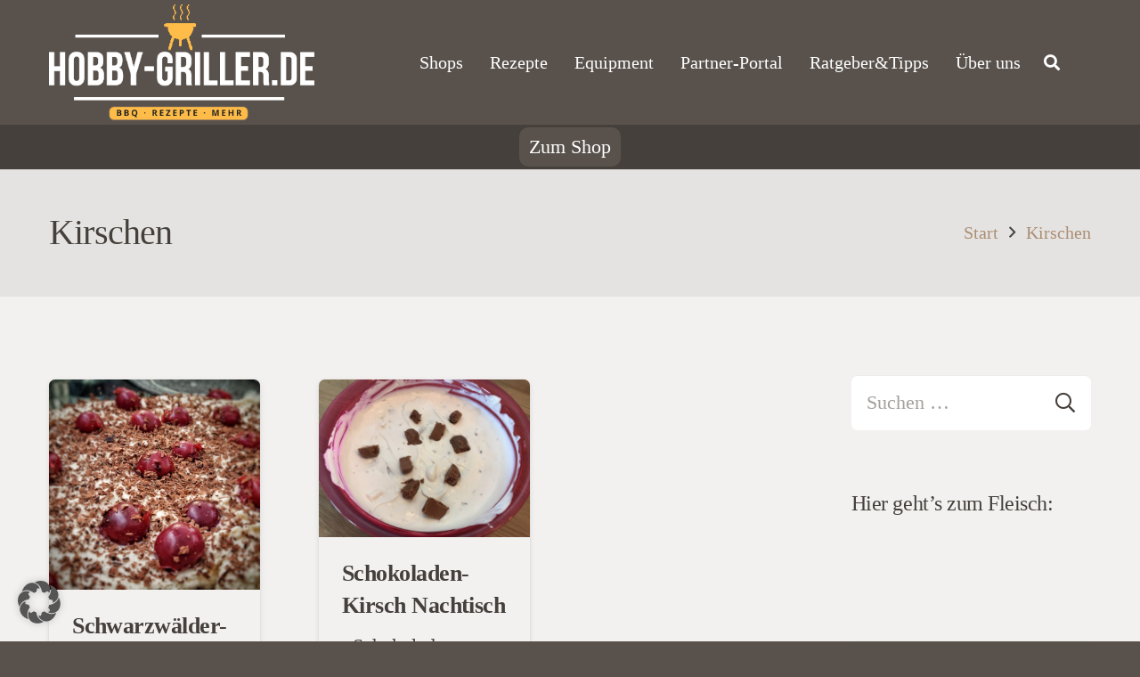

--- FILE ---
content_type: text/html; charset=UTF-8
request_url: https://hobby-griller.de/tag/kirschen/
body_size: 38138
content:
<!DOCTYPE HTML>
<html lang="de">
<head><meta charset="UTF-8"><script>if(navigator.userAgent.match(/MSIE|Internet Explorer/i)||navigator.userAgent.match(/Trident\/7\..*?rv:11/i)){var href=document.location.href;if(!href.match(/[?&]nowprocket/)){if(href.indexOf("?")==-1){if(href.indexOf("#")==-1){document.location.href=href+"?nowprocket=1"}else{document.location.href=href.replace("#","?nowprocket=1#")}}else{if(href.indexOf("#")==-1){document.location.href=href+"&nowprocket=1"}else{document.location.href=href.replace("#","&nowprocket=1#")}}}}</script><script>(()=>{class RocketLazyLoadScripts{constructor(){this.v="1.2.6",this.triggerEvents=["keydown","mousedown","mousemove","touchmove","touchstart","touchend","wheel"],this.userEventHandler=this.t.bind(this),this.touchStartHandler=this.i.bind(this),this.touchMoveHandler=this.o.bind(this),this.touchEndHandler=this.h.bind(this),this.clickHandler=this.u.bind(this),this.interceptedClicks=[],this.interceptedClickListeners=[],this.l(this),window.addEventListener("pageshow",(t=>{this.persisted=t.persisted,this.everythingLoaded&&this.m()})),this.CSPIssue=sessionStorage.getItem("rocketCSPIssue"),document.addEventListener("securitypolicyviolation",(t=>{this.CSPIssue||"script-src-elem"!==t.violatedDirective||"data"!==t.blockedURI||(this.CSPIssue=!0,sessionStorage.setItem("rocketCSPIssue",!0))})),document.addEventListener("DOMContentLoaded",(()=>{this.k()})),this.delayedScripts={normal:[],async:[],defer:[]},this.trash=[],this.allJQueries=[]}p(t){document.hidden?t.t():(this.triggerEvents.forEach((e=>window.addEventListener(e,t.userEventHandler,{passive:!0}))),window.addEventListener("touchstart",t.touchStartHandler,{passive:!0}),window.addEventListener("mousedown",t.touchStartHandler),document.addEventListener("visibilitychange",t.userEventHandler))}_(){this.triggerEvents.forEach((t=>window.removeEventListener(t,this.userEventHandler,{passive:!0}))),document.removeEventListener("visibilitychange",this.userEventHandler)}i(t){"HTML"!==t.target.tagName&&(window.addEventListener("touchend",this.touchEndHandler),window.addEventListener("mouseup",this.touchEndHandler),window.addEventListener("touchmove",this.touchMoveHandler,{passive:!0}),window.addEventListener("mousemove",this.touchMoveHandler),t.target.addEventListener("click",this.clickHandler),this.L(t.target,!0),this.S(t.target,"onclick","rocket-onclick"),this.C())}o(t){window.removeEventListener("touchend",this.touchEndHandler),window.removeEventListener("mouseup",this.touchEndHandler),window.removeEventListener("touchmove",this.touchMoveHandler,{passive:!0}),window.removeEventListener("mousemove",this.touchMoveHandler),t.target.removeEventListener("click",this.clickHandler),this.L(t.target,!1),this.S(t.target,"rocket-onclick","onclick"),this.M()}h(){window.removeEventListener("touchend",this.touchEndHandler),window.removeEventListener("mouseup",this.touchEndHandler),window.removeEventListener("touchmove",this.touchMoveHandler,{passive:!0}),window.removeEventListener("mousemove",this.touchMoveHandler)}u(t){t.target.removeEventListener("click",this.clickHandler),this.L(t.target,!1),this.S(t.target,"rocket-onclick","onclick"),this.interceptedClicks.push(t),t.preventDefault(),t.stopPropagation(),t.stopImmediatePropagation(),this.M()}O(){window.removeEventListener("touchstart",this.touchStartHandler,{passive:!0}),window.removeEventListener("mousedown",this.touchStartHandler),this.interceptedClicks.forEach((t=>{t.target.dispatchEvent(new MouseEvent("click",{view:t.view,bubbles:!0,cancelable:!0}))}))}l(t){EventTarget.prototype.addEventListenerWPRocketBase=EventTarget.prototype.addEventListener,EventTarget.prototype.addEventListener=function(e,i,o){"click"!==e||t.windowLoaded||i===t.clickHandler||t.interceptedClickListeners.push({target:this,func:i,options:o}),(this||window).addEventListenerWPRocketBase(e,i,o)}}L(t,e){this.interceptedClickListeners.forEach((i=>{i.target===t&&(e?t.removeEventListener("click",i.func,i.options):t.addEventListener("click",i.func,i.options))})),t.parentNode!==document.documentElement&&this.L(t.parentNode,e)}D(){return new Promise((t=>{this.P?this.M=t:t()}))}C(){this.P=!0}M(){this.P=!1}S(t,e,i){t.hasAttribute&&t.hasAttribute(e)&&(event.target.setAttribute(i,event.target.getAttribute(e)),event.target.removeAttribute(e))}t(){this._(this),"loading"===document.readyState?document.addEventListener("DOMContentLoaded",this.R.bind(this)):this.R()}k(){let t=[];document.querySelectorAll("script[type=rocketlazyloadscript][data-rocket-src]").forEach((e=>{let i=e.getAttribute("data-rocket-src");if(i&&!i.startsWith("data:")){0===i.indexOf("//")&&(i=location.protocol+i);try{const o=new URL(i).origin;o!==location.origin&&t.push({src:o,crossOrigin:e.crossOrigin||"module"===e.getAttribute("data-rocket-type")})}catch(t){}}})),t=[...new Map(t.map((t=>[JSON.stringify(t),t]))).values()],this.T(t,"preconnect")}async R(){this.lastBreath=Date.now(),this.j(this),this.F(this),this.I(),this.W(),this.q(),await this.A(this.delayedScripts.normal),await this.A(this.delayedScripts.defer),await this.A(this.delayedScripts.async);try{await this.U(),await this.H(this),await this.J()}catch(t){console.error(t)}window.dispatchEvent(new Event("rocket-allScriptsLoaded")),this.everythingLoaded=!0,this.D().then((()=>{this.O()})),this.N()}W(){document.querySelectorAll("script[type=rocketlazyloadscript]").forEach((t=>{t.hasAttribute("data-rocket-src")?t.hasAttribute("async")&&!1!==t.async?this.delayedScripts.async.push(t):t.hasAttribute("defer")&&!1!==t.defer||"module"===t.getAttribute("data-rocket-type")?this.delayedScripts.defer.push(t):this.delayedScripts.normal.push(t):this.delayedScripts.normal.push(t)}))}async B(t){if(await this.G(),!0!==t.noModule||!("noModule"in HTMLScriptElement.prototype))return new Promise((e=>{let i;function o(){(i||t).setAttribute("data-rocket-status","executed"),e()}try{if(navigator.userAgent.indexOf("Firefox/")>0||""===navigator.vendor||this.CSPIssue)i=document.createElement("script"),[...t.attributes].forEach((t=>{let e=t.nodeName;"type"!==e&&("data-rocket-type"===e&&(e="type"),"data-rocket-src"===e&&(e="src"),i.setAttribute(e,t.nodeValue))})),t.text&&(i.text=t.text),i.hasAttribute("src")?(i.addEventListener("load",o),i.addEventListener("error",(function(){i.setAttribute("data-rocket-status","failed-network"),e()})),setTimeout((()=>{i.isConnected||e()}),1)):(i.text=t.text,o()),t.parentNode.replaceChild(i,t);else{const i=t.getAttribute("data-rocket-type"),s=t.getAttribute("data-rocket-src");i?(t.type=i,t.removeAttribute("data-rocket-type")):t.removeAttribute("type"),t.addEventListener("load",o),t.addEventListener("error",(i=>{this.CSPIssue&&i.target.src.startsWith("data:")?(console.log("WPRocket: data-uri blocked by CSP -> fallback"),t.removeAttribute("src"),this.B(t).then(e)):(t.setAttribute("data-rocket-status","failed-network"),e())})),s?(t.removeAttribute("data-rocket-src"),t.src=s):t.src="data:text/javascript;base64,"+window.btoa(unescape(encodeURIComponent(t.text)))}}catch(i){t.setAttribute("data-rocket-status","failed-transform"),e()}}));t.setAttribute("data-rocket-status","skipped")}async A(t){const e=t.shift();return e&&e.isConnected?(await this.B(e),this.A(t)):Promise.resolve()}q(){this.T([...this.delayedScripts.normal,...this.delayedScripts.defer,...this.delayedScripts.async],"preload")}T(t,e){var i=document.createDocumentFragment();t.forEach((t=>{const o=t.getAttribute&&t.getAttribute("data-rocket-src")||t.src;if(o&&!o.startsWith("data:")){const s=document.createElement("link");s.href=o,s.rel=e,"preconnect"!==e&&(s.as="script"),t.getAttribute&&"module"===t.getAttribute("data-rocket-type")&&(s.crossOrigin=!0),t.crossOrigin&&(s.crossOrigin=t.crossOrigin),t.integrity&&(s.integrity=t.integrity),i.appendChild(s),this.trash.push(s)}})),document.head.appendChild(i)}j(t){let e={};function i(i,o){return e[o].eventsToRewrite.indexOf(i)>=0&&!t.everythingLoaded?"rocket-"+i:i}function o(t,o){!function(t){e[t]||(e[t]={originalFunctions:{add:t.addEventListener,remove:t.removeEventListener},eventsToRewrite:[]},t.addEventListener=function(){arguments[0]=i(arguments[0],t),e[t].originalFunctions.add.apply(t,arguments)},t.removeEventListener=function(){arguments[0]=i(arguments[0],t),e[t].originalFunctions.remove.apply(t,arguments)})}(t),e[t].eventsToRewrite.push(o)}function s(e,i){let o=e[i];e[i]=null,Object.defineProperty(e,i,{get:()=>o||function(){},set(s){t.everythingLoaded?o=s:e["rocket"+i]=o=s}})}o(document,"DOMContentLoaded"),o(window,"DOMContentLoaded"),o(window,"load"),o(window,"pageshow"),o(document,"readystatechange"),s(document,"onreadystatechange"),s(window,"onload"),s(window,"onpageshow");try{Object.defineProperty(document,"readyState",{get:()=>t.rocketReadyState,set(e){t.rocketReadyState=e},configurable:!0}),document.readyState="loading"}catch(t){console.log("WPRocket DJE readyState conflict, bypassing")}}F(t){let e;function i(e){return t.everythingLoaded?e:e.split(" ").map((t=>"load"===t||0===t.indexOf("load.")?"rocket-jquery-load":t)).join(" ")}function o(o){function s(t){const e=o.fn[t];o.fn[t]=o.fn.init.prototype[t]=function(){return this[0]===window&&("string"==typeof arguments[0]||arguments[0]instanceof String?arguments[0]=i(arguments[0]):"object"==typeof arguments[0]&&Object.keys(arguments[0]).forEach((t=>{const e=arguments[0][t];delete arguments[0][t],arguments[0][i(t)]=e}))),e.apply(this,arguments),this}}o&&o.fn&&!t.allJQueries.includes(o)&&(o.fn.ready=o.fn.init.prototype.ready=function(e){return t.domReadyFired?e.bind(document)(o):document.addEventListener("rocket-DOMContentLoaded",(()=>e.bind(document)(o))),o([])},s("on"),s("one"),t.allJQueries.push(o)),e=o}o(window.jQuery),Object.defineProperty(window,"jQuery",{get:()=>e,set(t){o(t)}})}async H(t){const e=document.querySelector("script[data-webpack]");e&&(await async function(){return new Promise((t=>{e.addEventListener("load",t),e.addEventListener("error",t)}))}(),await t.K(),await t.H(t))}async U(){this.domReadyFired=!0;try{document.readyState="interactive"}catch(t){}await this.G(),document.dispatchEvent(new Event("rocket-readystatechange")),await this.G(),document.rocketonreadystatechange&&document.rocketonreadystatechange(),await this.G(),document.dispatchEvent(new Event("rocket-DOMContentLoaded")),await this.G(),window.dispatchEvent(new Event("rocket-DOMContentLoaded"))}async J(){try{document.readyState="complete"}catch(t){}await this.G(),document.dispatchEvent(new Event("rocket-readystatechange")),await this.G(),document.rocketonreadystatechange&&document.rocketonreadystatechange(),await this.G(),window.dispatchEvent(new Event("rocket-load")),await this.G(),window.rocketonload&&window.rocketonload(),await this.G(),this.allJQueries.forEach((t=>t(window).trigger("rocket-jquery-load"))),await this.G();const t=new Event("rocket-pageshow");t.persisted=this.persisted,window.dispatchEvent(t),await this.G(),window.rocketonpageshow&&window.rocketonpageshow({persisted:this.persisted}),this.windowLoaded=!0}m(){document.onreadystatechange&&document.onreadystatechange(),window.onload&&window.onload(),window.onpageshow&&window.onpageshow({persisted:this.persisted})}I(){const t=new Map;document.write=document.writeln=function(e){const i=document.currentScript;i||console.error("WPRocket unable to document.write this: "+e);const o=document.createRange(),s=i.parentElement;let n=t.get(i);void 0===n&&(n=i.nextSibling,t.set(i,n));const c=document.createDocumentFragment();o.setStart(c,0),c.appendChild(o.createContextualFragment(e)),s.insertBefore(c,n)}}async G(){Date.now()-this.lastBreath>45&&(await this.K(),this.lastBreath=Date.now())}async K(){return document.hidden?new Promise((t=>setTimeout(t))):new Promise((t=>requestAnimationFrame(t)))}N(){this.trash.forEach((t=>t.remove()))}static run(){const t=new RocketLazyLoadScripts;t.p(t)}}RocketLazyLoadScripts.run()})();</script>
	
	<meta name='robots' content='index, follow, max-image-preview:large, max-snippet:-1, max-video-preview:-1' />

	<!-- This site is optimized with the Yoast SEO plugin v26.8 - https://yoast.com/product/yoast-seo-wordpress/ -->
	<title>Kirschen Archive - Hobby-Griller.de: Rezepte | Grillblog | Tipps&amp;Tricks</title>
	<link rel="canonical" href="https://hobby-griller.de/tag/kirschen/" />
	<meta property="og:locale" content="de_DE" />
	<meta property="og:type" content="article" />
	<meta property="og:title" content="Kirschen Archive - Hobby-Griller.de: Rezepte | Grillblog | Tipps&amp;Tricks" />
	<meta property="og:url" content="https://hobby-griller.de/tag/kirschen/" />
	<meta property="og:site_name" content="Hobby-Griller.de: Rezepte | Grillblog | Tipps&amp;Tricks" />
	<meta name="twitter:card" content="summary_large_image" />
	<script type="application/ld+json" class="yoast-schema-graph">{"@context":"https://schema.org","@graph":[{"@type":"CollectionPage","@id":"https://hobby-griller.de/tag/kirschen/","url":"https://hobby-griller.de/tag/kirschen/","name":"Kirschen Archive - Hobby-Griller.de: Rezepte | Grillblog | Tipps&amp;Tricks","isPartOf":{"@id":"https://hobby-griller.de/#website"},"primaryImageOfPage":{"@id":"https://hobby-griller.de/tag/kirschen/#primaryimage"},"image":{"@id":"https://hobby-griller.de/tag/kirschen/#primaryimage"},"thumbnailUrl":"https://hobby-griller.de/wp-content/uploads/sites/9/2021/04/Schwarzwaelder-Kirsch-Tiramisu-33.jpeg","breadcrumb":{"@id":"https://hobby-griller.de/tag/kirschen/#breadcrumb"},"inLanguage":"de"},{"@type":"ImageObject","inLanguage":"de","@id":"https://hobby-griller.de/tag/kirschen/#primaryimage","url":"https://hobby-griller.de/wp-content/uploads/sites/9/2021/04/Schwarzwaelder-Kirsch-Tiramisu-33.jpeg","contentUrl":"https://hobby-griller.de/wp-content/uploads/sites/9/2021/04/Schwarzwaelder-Kirsch-Tiramisu-33.jpeg","width":605,"height":605,"caption":"Rezept für Schwarzwälder Kirsch Tiramisu"},{"@type":"BreadcrumbList","@id":"https://hobby-griller.de/tag/kirschen/#breadcrumb","itemListElement":[{"@type":"ListItem","position":1,"name":"Startseite","item":"https://hobby-griller.de/"},{"@type":"ListItem","position":2,"name":"Kirschen"}]},{"@type":"WebSite","@id":"https://hobby-griller.de/#website","url":"https://hobby-griller.de/","name":"Hobby-Griller.de: Rezepte | Grillblog | Tipps&amp;Tricks","description":"Hobby-Griller.de ✅ Grillen ✅ Essen ✅ Foodporn ✅ Grillrezepte","potentialAction":[{"@type":"SearchAction","target":{"@type":"EntryPoint","urlTemplate":"https://hobby-griller.de/?s={search_term_string}"},"query-input":{"@type":"PropertyValueSpecification","valueRequired":true,"valueName":"search_term_string"}}],"inLanguage":"de"}]}</script>
	<!-- / Yoast SEO plugin. -->


<link href='https://cdn.f11-ads.com' rel='preconnect' />
<link href='https://ads.qualitymedianetwork.de' rel='preconnect' />
<link href='https://cdn.qualitymedianetwork.de' rel='preconnect' />
<link rel="alternate" type="application/rss+xml" title="Hobby-Griller.de: Rezepte | Grillblog | Tipps&amp;Tricks &raquo; Feed" href="https://hobby-griller.de/feed/" />
<link rel="alternate" type="application/rss+xml" title="Hobby-Griller.de: Rezepte | Grillblog | Tipps&amp;Tricks &raquo; Kommentar-Feed" href="https://hobby-griller.de/comments/feed/" />
<link rel="alternate" type="application/rss+xml" title="Hobby-Griller.de: Rezepte | Grillblog | Tipps&amp;Tricks &raquo; Kirschen Schlagwort-Feed" href="https://hobby-griller.de/tag/kirschen/feed/" />
<script type="rocketlazyloadscript">(()=>{"use strict";const e=[400,500,600,700,800,900],t=e=>`wprm-min-${e}`,n=e=>`wprm-max-${e}`,s=new Set,o="ResizeObserver"in window,r=o?new ResizeObserver((e=>{for(const t of e)c(t.target)})):null,i=.5/(window.devicePixelRatio||1);function c(s){const o=s.getBoundingClientRect().width||0;for(let r=0;r<e.length;r++){const c=e[r],a=o<=c+i;o>c+i?s.classList.add(t(c)):s.classList.remove(t(c)),a?s.classList.add(n(c)):s.classList.remove(n(c))}}function a(e){s.has(e)||(s.add(e),r&&r.observe(e),c(e))}!function(e=document){e.querySelectorAll(".wprm-recipe").forEach(a)}();if(new MutationObserver((e=>{for(const t of e)for(const e of t.addedNodes)e instanceof Element&&(e.matches?.(".wprm-recipe")&&a(e),e.querySelectorAll?.(".wprm-recipe").forEach(a))})).observe(document.documentElement,{childList:!0,subtree:!0}),!o){let e=0;addEventListener("resize",(()=>{e&&cancelAnimationFrame(e),e=requestAnimationFrame((()=>s.forEach(c)))}),{passive:!0})}})();</script><meta name="viewport" content="width=device-width, initial-scale=1">
<meta name="SKYPE_TOOLBAR" content="SKYPE_TOOLBAR_PARSER_COMPATIBLE">
<meta name="theme-color" content="#46403c">
<meta property="og:title" content="Kirschen Archive - Hobby-Griller.de: Rezepte | Grillblog | Tipps&amp;Tricks">
<meta property="og:url" content="https://hobby-griller.de/tag/kirschen/">
<meta property="og:locale" content="de_DE">
<meta property="og:site_name" content="Hobby-Griller.de: Rezepte | Grillblog | Tipps&amp;Tricks">
<meta property="og:type" content="website">
<meta property="og:image" content="https://hobby-griller.de/wp-content/uploads/sites/9/2021/04/Schwarzwaelder-Kirsch-Tiramisu-33.jpeg" itemprop="image">
<style id='wp-img-auto-sizes-contain-inline-css'>
img:is([sizes=auto i],[sizes^="auto," i]){contain-intrinsic-size:3000px 1500px}
/*# sourceURL=wp-img-auto-sizes-contain-inline-css */
</style>
<style id='wp-emoji-styles-inline-css'>

	img.wp-smiley, img.emoji {
		display: inline !important;
		border: none !important;
		box-shadow: none !important;
		height: 1em !important;
		width: 1em !important;
		margin: 0 0.07em !important;
		vertical-align: -0.1em !important;
		background: none !important;
		padding: 0 !important;
	}
/*# sourceURL=wp-emoji-styles-inline-css */
</style>
<style id='wp-block-library-inline-css'>
:root{--wp-block-synced-color:#7a00df;--wp-block-synced-color--rgb:122,0,223;--wp-bound-block-color:var(--wp-block-synced-color);--wp-editor-canvas-background:#ddd;--wp-admin-theme-color:#007cba;--wp-admin-theme-color--rgb:0,124,186;--wp-admin-theme-color-darker-10:#006ba1;--wp-admin-theme-color-darker-10--rgb:0,107,160.5;--wp-admin-theme-color-darker-20:#005a87;--wp-admin-theme-color-darker-20--rgb:0,90,135;--wp-admin-border-width-focus:2px}@media (min-resolution:192dpi){:root{--wp-admin-border-width-focus:1.5px}}.wp-element-button{cursor:pointer}:root .has-very-light-gray-background-color{background-color:#eee}:root .has-very-dark-gray-background-color{background-color:#313131}:root .has-very-light-gray-color{color:#eee}:root .has-very-dark-gray-color{color:#313131}:root .has-vivid-green-cyan-to-vivid-cyan-blue-gradient-background{background:linear-gradient(135deg,#00d084,#0693e3)}:root .has-purple-crush-gradient-background{background:linear-gradient(135deg,#34e2e4,#4721fb 50%,#ab1dfe)}:root .has-hazy-dawn-gradient-background{background:linear-gradient(135deg,#faaca8,#dad0ec)}:root .has-subdued-olive-gradient-background{background:linear-gradient(135deg,#fafae1,#67a671)}:root .has-atomic-cream-gradient-background{background:linear-gradient(135deg,#fdd79a,#004a59)}:root .has-nightshade-gradient-background{background:linear-gradient(135deg,#330968,#31cdcf)}:root .has-midnight-gradient-background{background:linear-gradient(135deg,#020381,#2874fc)}:root{--wp--preset--font-size--normal:16px;--wp--preset--font-size--huge:42px}.has-regular-font-size{font-size:1em}.has-larger-font-size{font-size:2.625em}.has-normal-font-size{font-size:var(--wp--preset--font-size--normal)}.has-huge-font-size{font-size:var(--wp--preset--font-size--huge)}.has-text-align-center{text-align:center}.has-text-align-left{text-align:left}.has-text-align-right{text-align:right}.has-fit-text{white-space:nowrap!important}#end-resizable-editor-section{display:none}.aligncenter{clear:both}.items-justified-left{justify-content:flex-start}.items-justified-center{justify-content:center}.items-justified-right{justify-content:flex-end}.items-justified-space-between{justify-content:space-between}.screen-reader-text{border:0;clip-path:inset(50%);height:1px;margin:-1px;overflow:hidden;padding:0;position:absolute;width:1px;word-wrap:normal!important}.screen-reader-text:focus{background-color:#ddd;clip-path:none;color:#444;display:block;font-size:1em;height:auto;left:5px;line-height:normal;padding:15px 23px 14px;text-decoration:none;top:5px;width:auto;z-index:100000}html :where(.has-border-color){border-style:solid}html :where([style*=border-top-color]){border-top-style:solid}html :where([style*=border-right-color]){border-right-style:solid}html :where([style*=border-bottom-color]){border-bottom-style:solid}html :where([style*=border-left-color]){border-left-style:solid}html :where([style*=border-width]){border-style:solid}html :where([style*=border-top-width]){border-top-style:solid}html :where([style*=border-right-width]){border-right-style:solid}html :where([style*=border-bottom-width]){border-bottom-style:solid}html :where([style*=border-left-width]){border-left-style:solid}html :where(img[class*=wp-image-]){height:auto;max-width:100%}:where(figure){margin:0 0 1em}html :where(.is-position-sticky){--wp-admin--admin-bar--position-offset:var(--wp-admin--admin-bar--height,0px)}@media screen and (max-width:600px){html :where(.is-position-sticky){--wp-admin--admin-bar--position-offset:0px}}

/*# sourceURL=wp-block-library-inline-css */
</style><style id='wp-block-spacer-inline-css'>
.wp-block-spacer{clear:both}
/*# sourceURL=https://hobby-griller.de/wp-includes/blocks/spacer/style.min.css */
</style>
<link data-minify="1" rel='stylesheet' id='wc-blocks-style-css' href='https://hobby-griller.de/wp-content/cache/min/9/wp-content/plugins/woocommerce/assets/client/blocks/wc-blocks.css?ver=1769008388' media='all' />
<style id='global-styles-inline-css'>
:root{--wp--preset--aspect-ratio--square: 1;--wp--preset--aspect-ratio--4-3: 4/3;--wp--preset--aspect-ratio--3-4: 3/4;--wp--preset--aspect-ratio--3-2: 3/2;--wp--preset--aspect-ratio--2-3: 2/3;--wp--preset--aspect-ratio--16-9: 16/9;--wp--preset--aspect-ratio--9-16: 9/16;--wp--preset--color--black: #000000;--wp--preset--color--cyan-bluish-gray: #abb8c3;--wp--preset--color--white: #ffffff;--wp--preset--color--pale-pink: #f78da7;--wp--preset--color--vivid-red: #cf2e2e;--wp--preset--color--luminous-vivid-orange: #ff6900;--wp--preset--color--luminous-vivid-amber: #fcb900;--wp--preset--color--light-green-cyan: #7bdcb5;--wp--preset--color--vivid-green-cyan: #00d084;--wp--preset--color--pale-cyan-blue: #8ed1fc;--wp--preset--color--vivid-cyan-blue: #0693e3;--wp--preset--color--vivid-purple: #9b51e0;--wp--preset--gradient--vivid-cyan-blue-to-vivid-purple: linear-gradient(135deg,rgb(6,147,227) 0%,rgb(155,81,224) 100%);--wp--preset--gradient--light-green-cyan-to-vivid-green-cyan: linear-gradient(135deg,rgb(122,220,180) 0%,rgb(0,208,130) 100%);--wp--preset--gradient--luminous-vivid-amber-to-luminous-vivid-orange: linear-gradient(135deg,rgb(252,185,0) 0%,rgb(255,105,0) 100%);--wp--preset--gradient--luminous-vivid-orange-to-vivid-red: linear-gradient(135deg,rgb(255,105,0) 0%,rgb(207,46,46) 100%);--wp--preset--gradient--very-light-gray-to-cyan-bluish-gray: linear-gradient(135deg,rgb(238,238,238) 0%,rgb(169,184,195) 100%);--wp--preset--gradient--cool-to-warm-spectrum: linear-gradient(135deg,rgb(74,234,220) 0%,rgb(151,120,209) 20%,rgb(207,42,186) 40%,rgb(238,44,130) 60%,rgb(251,105,98) 80%,rgb(254,248,76) 100%);--wp--preset--gradient--blush-light-purple: linear-gradient(135deg,rgb(255,206,236) 0%,rgb(152,150,240) 100%);--wp--preset--gradient--blush-bordeaux: linear-gradient(135deg,rgb(254,205,165) 0%,rgb(254,45,45) 50%,rgb(107,0,62) 100%);--wp--preset--gradient--luminous-dusk: linear-gradient(135deg,rgb(255,203,112) 0%,rgb(199,81,192) 50%,rgb(65,88,208) 100%);--wp--preset--gradient--pale-ocean: linear-gradient(135deg,rgb(255,245,203) 0%,rgb(182,227,212) 50%,rgb(51,167,181) 100%);--wp--preset--gradient--electric-grass: linear-gradient(135deg,rgb(202,248,128) 0%,rgb(113,206,126) 100%);--wp--preset--gradient--midnight: linear-gradient(135deg,rgb(2,3,129) 0%,rgb(40,116,252) 100%);--wp--preset--font-size--small: 13px;--wp--preset--font-size--medium: 20px;--wp--preset--font-size--large: 36px;--wp--preset--font-size--x-large: 42px;--wp--preset--spacing--20: 0.44rem;--wp--preset--spacing--30: 0.67rem;--wp--preset--spacing--40: 1rem;--wp--preset--spacing--50: 1.5rem;--wp--preset--spacing--60: 2.25rem;--wp--preset--spacing--70: 3.38rem;--wp--preset--spacing--80: 5.06rem;--wp--preset--shadow--natural: 6px 6px 9px rgba(0, 0, 0, 0.2);--wp--preset--shadow--deep: 12px 12px 50px rgba(0, 0, 0, 0.4);--wp--preset--shadow--sharp: 6px 6px 0px rgba(0, 0, 0, 0.2);--wp--preset--shadow--outlined: 6px 6px 0px -3px rgb(255, 255, 255), 6px 6px rgb(0, 0, 0);--wp--preset--shadow--crisp: 6px 6px 0px rgb(0, 0, 0);}:where(.is-layout-flex){gap: 0.5em;}:where(.is-layout-grid){gap: 0.5em;}body .is-layout-flex{display: flex;}.is-layout-flex{flex-wrap: wrap;align-items: center;}.is-layout-flex > :is(*, div){margin: 0;}body .is-layout-grid{display: grid;}.is-layout-grid > :is(*, div){margin: 0;}:where(.wp-block-columns.is-layout-flex){gap: 2em;}:where(.wp-block-columns.is-layout-grid){gap: 2em;}:where(.wp-block-post-template.is-layout-flex){gap: 1.25em;}:where(.wp-block-post-template.is-layout-grid){gap: 1.25em;}.has-black-color{color: var(--wp--preset--color--black) !important;}.has-cyan-bluish-gray-color{color: var(--wp--preset--color--cyan-bluish-gray) !important;}.has-white-color{color: var(--wp--preset--color--white) !important;}.has-pale-pink-color{color: var(--wp--preset--color--pale-pink) !important;}.has-vivid-red-color{color: var(--wp--preset--color--vivid-red) !important;}.has-luminous-vivid-orange-color{color: var(--wp--preset--color--luminous-vivid-orange) !important;}.has-luminous-vivid-amber-color{color: var(--wp--preset--color--luminous-vivid-amber) !important;}.has-light-green-cyan-color{color: var(--wp--preset--color--light-green-cyan) !important;}.has-vivid-green-cyan-color{color: var(--wp--preset--color--vivid-green-cyan) !important;}.has-pale-cyan-blue-color{color: var(--wp--preset--color--pale-cyan-blue) !important;}.has-vivid-cyan-blue-color{color: var(--wp--preset--color--vivid-cyan-blue) !important;}.has-vivid-purple-color{color: var(--wp--preset--color--vivid-purple) !important;}.has-black-background-color{background-color: var(--wp--preset--color--black) !important;}.has-cyan-bluish-gray-background-color{background-color: var(--wp--preset--color--cyan-bluish-gray) !important;}.has-white-background-color{background-color: var(--wp--preset--color--white) !important;}.has-pale-pink-background-color{background-color: var(--wp--preset--color--pale-pink) !important;}.has-vivid-red-background-color{background-color: var(--wp--preset--color--vivid-red) !important;}.has-luminous-vivid-orange-background-color{background-color: var(--wp--preset--color--luminous-vivid-orange) !important;}.has-luminous-vivid-amber-background-color{background-color: var(--wp--preset--color--luminous-vivid-amber) !important;}.has-light-green-cyan-background-color{background-color: var(--wp--preset--color--light-green-cyan) !important;}.has-vivid-green-cyan-background-color{background-color: var(--wp--preset--color--vivid-green-cyan) !important;}.has-pale-cyan-blue-background-color{background-color: var(--wp--preset--color--pale-cyan-blue) !important;}.has-vivid-cyan-blue-background-color{background-color: var(--wp--preset--color--vivid-cyan-blue) !important;}.has-vivid-purple-background-color{background-color: var(--wp--preset--color--vivid-purple) !important;}.has-black-border-color{border-color: var(--wp--preset--color--black) !important;}.has-cyan-bluish-gray-border-color{border-color: var(--wp--preset--color--cyan-bluish-gray) !important;}.has-white-border-color{border-color: var(--wp--preset--color--white) !important;}.has-pale-pink-border-color{border-color: var(--wp--preset--color--pale-pink) !important;}.has-vivid-red-border-color{border-color: var(--wp--preset--color--vivid-red) !important;}.has-luminous-vivid-orange-border-color{border-color: var(--wp--preset--color--luminous-vivid-orange) !important;}.has-luminous-vivid-amber-border-color{border-color: var(--wp--preset--color--luminous-vivid-amber) !important;}.has-light-green-cyan-border-color{border-color: var(--wp--preset--color--light-green-cyan) !important;}.has-vivid-green-cyan-border-color{border-color: var(--wp--preset--color--vivid-green-cyan) !important;}.has-pale-cyan-blue-border-color{border-color: var(--wp--preset--color--pale-cyan-blue) !important;}.has-vivid-cyan-blue-border-color{border-color: var(--wp--preset--color--vivid-cyan-blue) !important;}.has-vivid-purple-border-color{border-color: var(--wp--preset--color--vivid-purple) !important;}.has-vivid-cyan-blue-to-vivid-purple-gradient-background{background: var(--wp--preset--gradient--vivid-cyan-blue-to-vivid-purple) !important;}.has-light-green-cyan-to-vivid-green-cyan-gradient-background{background: var(--wp--preset--gradient--light-green-cyan-to-vivid-green-cyan) !important;}.has-luminous-vivid-amber-to-luminous-vivid-orange-gradient-background{background: var(--wp--preset--gradient--luminous-vivid-amber-to-luminous-vivid-orange) !important;}.has-luminous-vivid-orange-to-vivid-red-gradient-background{background: var(--wp--preset--gradient--luminous-vivid-orange-to-vivid-red) !important;}.has-very-light-gray-to-cyan-bluish-gray-gradient-background{background: var(--wp--preset--gradient--very-light-gray-to-cyan-bluish-gray) !important;}.has-cool-to-warm-spectrum-gradient-background{background: var(--wp--preset--gradient--cool-to-warm-spectrum) !important;}.has-blush-light-purple-gradient-background{background: var(--wp--preset--gradient--blush-light-purple) !important;}.has-blush-bordeaux-gradient-background{background: var(--wp--preset--gradient--blush-bordeaux) !important;}.has-luminous-dusk-gradient-background{background: var(--wp--preset--gradient--luminous-dusk) !important;}.has-pale-ocean-gradient-background{background: var(--wp--preset--gradient--pale-ocean) !important;}.has-electric-grass-gradient-background{background: var(--wp--preset--gradient--electric-grass) !important;}.has-midnight-gradient-background{background: var(--wp--preset--gradient--midnight) !important;}.has-small-font-size{font-size: var(--wp--preset--font-size--small) !important;}.has-medium-font-size{font-size: var(--wp--preset--font-size--medium) !important;}.has-large-font-size{font-size: var(--wp--preset--font-size--large) !important;}.has-x-large-font-size{font-size: var(--wp--preset--font-size--x-large) !important;}
/*# sourceURL=global-styles-inline-css */
</style>

<style id='classic-theme-styles-inline-css'>
/*! This file is auto-generated */
.wp-block-button__link{color:#fff;background-color:#32373c;border-radius:9999px;box-shadow:none;text-decoration:none;padding:calc(.667em + 2px) calc(1.333em + 2px);font-size:1.125em}.wp-block-file__button{background:#32373c;color:#fff;text-decoration:none}
/*# sourceURL=/wp-includes/css/classic-themes.min.css */
</style>
<link data-minify="1" rel='stylesheet' id='wprm-public-css' href='https://hobby-griller.de/wp-content/cache/min/9/wp-content/plugins/wp-recipe-maker/dist/public-legacy.css?ver=1769008388' media='all' />
<style id='woocommerce-inline-inline-css'>
.woocommerce form .form-row .required { visibility: visible; }
/*# sourceURL=woocommerce-inline-inline-css */
</style>
<link rel='stylesheet' id='wprm-template-css' href='https://hobby-griller.de/wp-content/plugins/wp-recipe-maker/templates/recipe/legacy/simple/simple.min.css?ver=10.3.2' media='all' />
<link data-minify="1" rel='stylesheet' id='brands-styles-css' href='https://hobby-griller.de/wp-content/cache/min/9/wp-content/plugins/woocommerce/assets/css/brands.css?ver=1769008388' media='all' />
<link data-minify="1" rel='stylesheet' id='borlabs-cookie-custom-css' href='https://hobby-griller.de/wp-content/cache/min/9/wp-content/cache/borlabs-cookie/9/borlabs-cookie-9-de.css?ver=1769008388' media='all' />
<link data-minify="1" rel='stylesheet' id='atkp-styles-css' href='https://hobby-griller.de/wp-content/cache/background-css/hobby-griller.de/wp-content/cache/min/9/wp-content/plugins/affiliate-toolkit-starter/dist/style.css?ver=1769008388&wpr_t=1769263114' media='all' />
<style id='atkp-styles-inline-css'>
/* Begin (global) */
.atkp-container a, .atkp-container a:visited { color: #2271b1}
.atkp-container a:hover { color: #111}
 .atkp-moreoffersinfo a,  .atkp-moreoffersinfo a:visited { color: #2271b1}  .atkp-moreoffersinfo a:hover { color: #2271b1;}
.atkp-listprice { color: #808080 !important; } 
.atkp-saleprice { color: #00000 !important; } 
.atkp-savedamount { color: #8b0000 !important; } 
.atkp-ribbon span { background: #E47911 !important; } 
.atkp-box { background-color:#ffff; border: 1px solid #ececec; border-radius: 5px; color: #111 }
.atkp-box .atkp-predicate-highlight1, .atkp-box .atkp-predicate-highlight2, .atkp-box .atkp-predicate-highlight3 {border-radius: 5px 5px   0 0;}
.atkp-box { box-shadow: 5px 5px 10px 0 #ececec; }
.atkp-button {
							    margin: 0 auto;
							    padding: 5px 15px;font-size:14px;
							    display: inline-block;
							    background-color: #f0c14b;
							    border: 1px solid #f0c14b;
							    color: #111 !important;
							    font-weight: 400;
							    -webkit-border-radius: 5px;
							    border-radius: 5px;
							    -webkit-transition: all 0.3s ease-in-out;
							    -moz-transition: all 0.3s ease-in-out;
							    transition: all 0.3s ease-in-out;
							    text-decoration: none !important;							
							}
							
							 .atkp-button:hover {
							    background-color: #f7dfa5;
							    text-decoration: none;
							}
.atkp-secondbutton {
							    margin: 0 auto;
							    padding: 5px 15px;
							    display: inline-block;
							    background-color: #f0c14b;
							    border: 1px solid #f0c14b;
							    color: #333333 !important;
							    font-weight: 400;
							    -webkit-border-radius: 5px;
							    border-radius: 5px;
							    -webkit-transition: all 0.3s ease-in-out;
							    -moz-transition: all 0.3s ease-in-out;
							    transition: all 0.3s ease-in-out;
							    text-decoration: none !important;							
							}
							
							 .atkp-secondbutton:hover {
							    background-color: #f7dfa5;
							    text-decoration: none;
							}
 .atkp-producttable-button a {
								    width: 100%;
								    padding-left: 0px;
								    padding-right: 0px;
								}
/* End (global) */

/*# sourceURL=atkp-styles-inline-css */
</style>
<link rel='stylesheet' id='us-style-css' href='https://hobby-griller.de/wp-content/themes/Impreza/css/style.min.css?ver=8.11' media='all' />
<link rel='stylesheet' id='us-woocommerce-css' href='https://hobby-griller.de/wp-content/themes/Impreza/common/css/plugins/woocommerce.min.css?ver=8.11' media='all' />
<link data-minify="1" rel='stylesheet' id='woocommerce-gzd-layout-css' href='https://hobby-griller.de/wp-content/cache/min/9/wp-content/plugins/woocommerce-germanized/build/static/layout-styles.css?ver=1769008388' media='all' />
<style id='woocommerce-gzd-layout-inline-css'>
.woocommerce-checkout .shop_table { background-color: #eeeeee; } .product p.deposit-packaging-type { font-size: 1.25em !important; } p.woocommerce-shipping-destination { display: none; }
                .wc-gzd-nutri-score-value-a {
                    background: var(--wpr-bg-53dae177-9716-4a17-b518-a093caa8bb09) no-repeat;
                }
                .wc-gzd-nutri-score-value-b {
                    background: var(--wpr-bg-69758069-647c-499e-b1f4-717dae740e21) no-repeat;
                }
                .wc-gzd-nutri-score-value-c {
                    background: var(--wpr-bg-37d13189-0e88-49aa-8b80-1bb54ba49647) no-repeat;
                }
                .wc-gzd-nutri-score-value-d {
                    background: var(--wpr-bg-f123832f-7076-48e6-a716-86f662af0c2b) no-repeat;
                }
                .wc-gzd-nutri-score-value-e {
                    background: var(--wpr-bg-183a0d7d-fb54-41b2-a09d-522be4029f63) no-repeat;
                }
            
/*# sourceURL=woocommerce-gzd-layout-inline-css */
</style>
<style id='rocket-lazyload-inline-css'>
.rll-youtube-player{position:relative;padding-bottom:56.23%;height:0;overflow:hidden;max-width:100%;}.rll-youtube-player:focus-within{outline: 2px solid currentColor;outline-offset: 5px;}.rll-youtube-player iframe{position:absolute;top:0;left:0;width:100%;height:100%;z-index:100;background:0 0}.rll-youtube-player img{bottom:0;display:block;left:0;margin:auto;max-width:100%;width:100%;position:absolute;right:0;top:0;border:none;height:auto;-webkit-transition:.4s all;-moz-transition:.4s all;transition:.4s all}.rll-youtube-player img:hover{-webkit-filter:brightness(75%)}.rll-youtube-player .play{height:100%;width:100%;left:0;top:0;position:absolute;background:var(--wpr-bg-155e6d96-082c-4624-b436-5d7e6785a399) no-repeat center;background-color: transparent !important;cursor:pointer;border:none;}.wp-embed-responsive .wp-has-aspect-ratio .rll-youtube-player{position:absolute;padding-bottom:0;width:100%;height:100%;top:0;bottom:0;left:0;right:0}
/*# sourceURL=rocket-lazyload-inline-css */
</style>
<script src="https://hobby-griller.de/wp-includes/js/jquery/jquery.min.js?ver=3.7.1" id="jquery-core-js" data-rocket-defer defer></script>
<script src="https://hobby-griller.de/wp-content/plugins/woocommerce/assets/js/jquery-blockui/jquery.blockUI.min.js?ver=2.7.0-wc.10.3.7" id="wc-jquery-blockui-js" defer data-wp-strategy="defer"></script>
<script id="wc-add-to-cart-js-extra">
var wc_add_to_cart_params = {"ajax_url":"/wp-admin/admin-ajax.php","wc_ajax_url":"/?wc-ajax=%%endpoint%%","i18n_view_cart":"Warenkorb anzeigen","cart_url":"https://hobby-griller.de","is_cart":"","cart_redirect_after_add":"no"};
//# sourceURL=wc-add-to-cart-js-extra
</script>
<script type="rocketlazyloadscript" data-rocket-src="https://hobby-griller.de/wp-content/plugins/woocommerce/assets/js/frontend/add-to-cart.min.js?ver=10.3.7" id="wc-add-to-cart-js" defer data-wp-strategy="defer"></script>
<script type="rocketlazyloadscript" data-rocket-src="https://hobby-griller.de/wp-content/plugins/woocommerce/assets/js/js-cookie/js.cookie.min.js?ver=2.1.4-wc.10.3.7" id="wc-js-cookie-js" defer data-wp-strategy="defer"></script>
<script id="woocommerce-js-extra">
var woocommerce_params = {"ajax_url":"/wp-admin/admin-ajax.php","wc_ajax_url":"/?wc-ajax=%%endpoint%%","i18n_password_show":"Passwort anzeigen","i18n_password_hide":"Passwort ausblenden"};
//# sourceURL=woocommerce-js-extra
</script>
<script type="rocketlazyloadscript" data-rocket-src="https://hobby-griller.de/wp-content/plugins/woocommerce/assets/js/frontend/woocommerce.min.js?ver=10.3.7" id="woocommerce-js" defer data-wp-strategy="defer"></script>
<script data-no-optimize="1" data-no-minify="1" data-cfasync="false" nowprocket src="https://hobby-griller.de/wp-content/plugins/borlabs-cookie/assets/javascript/borlabs-cookie-tcf-stub.min.js?ver=3.3.23" id="borlabs-cookie-stub-js"></script>
<script data-no-optimize="1" data-no-minify="1" data-cfasync="false" nowprocket src="https://hobby-griller.de/wp-content/cache/borlabs-cookie/9/borlabs-cookie-config-de.json.js?ver=3.3.23-118" id="borlabs-cookie-config-js"></script>
<script type="rocketlazyloadscript" data-minify="1" data-rocket-src="https://hobby-griller.de/wp-content/cache/min/9/wp-content/plugins/affiliate-toolkit-starter/dist/script.js?ver=1769008388" id="atkp-scripts-js" data-rocket-defer defer></script>
<script type="rocketlazyloadscript" data-minify="1" data-rocket-src="https://hobby-griller.de/wp-content/cache/min/9/wp-content/uploads/sites/9/affiliate-toolkit/scripts.js?ver=1769008388" id="atkp-custom-scripts-js" data-rocket-defer defer></script>
<script type="rocketlazyloadscript" data-borlabs-cookie-script-blocker-ignore>
brlbsImprezaBlockedYoutubeScripts = [];
brlbsImprezaBlockedVimeoScripts = [];
(function () {
	const originalDocumentHeadAppend = document.head.append;

    // don't block if we have consent
    const cookies = document.cookie.split('; ');
    let consentVimeo = false;
    let consentYoutube = false;
    for (let c of cookies) {
    if (c.startsWith('borlabs-cookie=')) {
            consentVimeo = c.includes('%22vimeo%22');
            consentYoutube = c.includes('%22youtube%22');
            break;
        }
    }

    window.addEventListener('borlabs-cookie-consent-saved', () => {
        consentVimeo = BorlabsCookie.Consents.hasConsent('vimeo');
        consentYoutube = BorlabsCookie.Consents.hasConsent('youtube');

        if (consentVimeo) {
            brlbsImprezaBlockedVimeoScripts.forEach(s => originalDocumentHeadAppend.call(document.head, s));
            brlbsImprezaBlockedVimeoScripts = [];
        }
        if (consentYoutube) {
            brlbsImprezaBlockedYoutubeScripts.forEach(s => originalDocumentHeadAppend.call(document.head, s));
            brlbsImprezaBlockedYoutubeScripts = [];
        }
    });

    document.head.append = function () {
        if (arguments.length > 0 && arguments[0].tagName === 'SCRIPT') {
            if (!consentYoutube && arguments[0].id != null && arguments[0].id.startsWith('youtube_api_') && arguments[0].src.startsWith('https://www.youtube.com/iframe_api')) {
              brlbsImprezaBlockedYoutubeScripts.push(arguments[0]);
              return document.createDocumentFragment();
            } else if (!consentVimeo && arguments[0].classList.length === 1 && arguments[0].className.startsWith('vimeo_') && arguments[0].src.startsWith('https://player.vimeo.com/api/player.js')) {
              brlbsImprezaBlockedVimeoScripts.push(arguments[0]);
              return document.createDocumentFragment();
            }
        }
        return originalDocumentHeadAppend.call(document.head, arguments[0]);
    }
})();
</script><link rel="https://api.w.org/" href="https://hobby-griller.de/wp-json/" /><link rel="alternate" title="JSON" type="application/json" href="https://hobby-griller.de/wp-json/wp/v2/tags/176" /><link rel="EditURI" type="application/rsd+xml" title="RSD" href="https://hobby-griller.de/xmlrpc.php?rsd" />
<meta name="generator" content="WordPress 6.9" />
<meta name="generator" content="WooCommerce 10.3.7" />

		<!-- GA Google Analytics @ https://m0n.co/ga -->
		<script data-borlabs-cookie-script-blocker-id='google-analytics-four' type='text/template' data-borlabs-cookie-script-blocker-src="https://www.googletagmanager.com/gtag/js?id=G-F33PD24D3Z"></script>
		<script type="rocketlazyloadscript">
			window.dataLayer = window.dataLayer || [];
			function gtag(){dataLayer.push(arguments);}
			gtag('js', new Date());
			gtag('config', 'G-F33PD24D3Z');
		</script>

	<script type="rocketlazyloadscript" data-rocket-type="text/javascript">
(function() {
	function loadQMNScript(tcData, success) {
		if (!success || !tcData.gdprApplies) {
			return;
		}

		if (
			tcData.eventStatus !== "useractioncomplete" &&
			tcData.eventStatus !== "tcloaded"
		) {
			return;
		}

		for (let i = 1; i <= 10; i++) {
			if (!tcData.purpose.consents[i]) {
				console.log("%c QMN ", "background-color: Red; color: white; font-weight: bold; padding:2px; ", "Purpose consent " + i + " not given");
				return;
			}
		}

		if (!tcData.vendor.consents[835]) {
			console.log("%c QMN ", "background-color: Red; color: white; font-weight: bold; padding:2px; ", "Vendor consent 835 not given");
			return;
		}

		const scriptUrl = "https://cdn.qualitymedianetwork.de/delivery/hobby-griller.de.js";
		const script = document.createElement("script");
		script.src = scriptUrl;
		script.async = true; 
		script.type = "text/javascript";
		document.body.appendChild(script);
	}

	if (typeof __tcfapi === "function") {
		__tcfapi("addEventListener", 2, loadQMNScript);
	} else {
		let tries = 0;
		let interval = setInterval(function() {
			if (typeof __tcfapi === "function") {
				clearInterval(interval);
				__tcfapi("addEventListener", 2, loadQMNScript);
			} else {
				tries++;
				if (tries > 10) {
					clearInterval(interval);
					console.log("%c QMN ", "background-color: Red; color: white; font-weight: bold; padding:2px; ", "Consent Management Platform not found");
				}
			}
		}, 1000);
	}
})();
</script><style type="text/css"> .wprm-automatic-recipe-snippets a.wprm-jump-to-recipe-shortcode, .wprm-automatic-recipe-snippets a.wprm-jump-to-video-shortcode, .wprm-automatic-recipe-snippets a.wprm-print-recipe-shortcode { background-color: #dd9933; color: #ffffff !important;} html body .wprm-recipe-container { color: #333333; } html body .wprm-recipe-container a.wprm-recipe-print { color: #333333; } html body .wprm-recipe-container a.wprm-recipe-print:hover { color: #333333; } html body .wprm-recipe-container .wprm-recipe { background-color: #ddceb5; } html body .wprm-recipe-container .wprm-recipe { border-color: #aaaaaa; } html body .wprm-recipe-container .wprm-recipe-tastefully-simple .wprm-recipe-time-container { border-color: #aaaaaa; } html body .wprm-recipe-container .wprm-recipe .wprm-color-border { border-color: #aaaaaa; } html body .wprm-recipe-container a { color: #3498db; } html body .wprm-recipe-container .wprm-recipe-tastefully-simple .wprm-recipe-name { color: #000000; } html body .wprm-recipe-container .wprm-recipe-tastefully-simple .wprm-recipe-header { color: #000000; } html body .wprm-recipe-container h1 { color: #000000; } html body .wprm-recipe-container h2 { color: #000000; } html body .wprm-recipe-container h3 { color: #000000; } html body .wprm-recipe-container h4 { color: #000000; } html body .wprm-recipe-container h5 { color: #000000; } html body .wprm-recipe-container h6 { color: #000000; } html body .wprm-recipe-container svg path { fill: #343434; } html body .wprm-recipe-container svg rect { fill: #343434; } html body .wprm-recipe-container svg polygon { stroke: #343434; } html body .wprm-recipe-container .wprm-rating-star-full svg polygon { fill: #343434; } html body .wprm-recipe-container .wprm-recipe .wprm-color-accent { background-color: #2c3e50; } html body .wprm-recipe-container .wprm-recipe .wprm-color-accent { color: #ffffff; } html body .wprm-recipe-container .wprm-recipe .wprm-color-accent a.wprm-recipe-print { color: #ffffff; } html body .wprm-recipe-container .wprm-recipe .wprm-color-accent a.wprm-recipe-print:hover { color: #ffffff; } html body .wprm-recipe-container .wprm-recipe-colorful .wprm-recipe-header { background-color: #2c3e50; } html body .wprm-recipe-container .wprm-recipe-colorful .wprm-recipe-header { color: #ffffff; } html body .wprm-recipe-container .wprm-recipe-colorful .wprm-recipe-meta > div { background-color: #3498db; } html body .wprm-recipe-container .wprm-recipe-colorful .wprm-recipe-meta > div { color: #ffffff; } html body .wprm-recipe-container .wprm-recipe-colorful .wprm-recipe-meta > div a.wprm-recipe-print { color: #ffffff; } html body .wprm-recipe-container .wprm-recipe-colorful .wprm-recipe-meta > div a.wprm-recipe-print:hover { color: #ffffff; } .wprm-rating-star svg polygon { stroke: #343434; } .wprm-rating-star.wprm-rating-star-full svg polygon { fill: #343434; } html body .wprm-recipe-container .wprm-recipe-instruction-image { text-align: center; } html body .wprm-recipe-container li.wprm-recipe-ingredient { list-style-type: circle; } html body .wprm-recipe-container li.wprm-recipe-instruction { list-style-type: disc; } .tippy-box[data-theme~="wprm"] { background-color: #333333; color: #FFFFFF; } .tippy-box[data-theme~="wprm"][data-placement^="top"] > .tippy-arrow::before { border-top-color: #333333; } .tippy-box[data-theme~="wprm"][data-placement^="bottom"] > .tippy-arrow::before { border-bottom-color: #333333; } .tippy-box[data-theme~="wprm"][data-placement^="left"] > .tippy-arrow::before { border-left-color: #333333; } .tippy-box[data-theme~="wprm"][data-placement^="right"] > .tippy-arrow::before { border-right-color: #333333; } .tippy-box[data-theme~="wprm"] a { color: #FFFFFF; } .wprm-comment-rating svg { width: 18px !important; height: 18px !important; } img.wprm-comment-rating { width: 90px !important; height: 18px !important; } body { --comment-rating-star-color: #417505; } body { --wprm-popup-font-size: 16px; } body { --wprm-popup-background: #ffffff; } body { --wprm-popup-title: #000000; } body { --wprm-popup-content: #444444; } body { --wprm-popup-button-background: #444444; } body { --wprm-popup-button-text: #ffffff; } body { --wprm-popup-accent: #747B2D; }</style><style type="text/css">.wprm-glossary-term {color: #5A822B;text-decoration: underline;cursor: help;}</style>		<script type="rocketlazyloadscript">
			if ( ! /Android|webOS|iPhone|iPad|iPod|BlackBerry|IEMobile|Opera Mini/i.test( navigator.userAgent ) ) {
				var root = document.getElementsByTagName( 'html' )[ 0 ]
				root.className += " no-touch";
			}
		</script>
			<noscript><style>.woocommerce-product-gallery{ opacity: 1 !important; }</style></noscript>
	<script nowprocket data-no-optimize="1" data-no-minify="1" data-cfasync="false" data-borlabs-cookie-script-blocker-ignore>
if ('1' === '1' && ('0' === '1' || '1' === '1')) {
    window['gtag_enable_tcf_support'] = true;
}
window.dataLayer = window.dataLayer || [];
if (typeof gtag !== 'function') {
    function gtag() {
        dataLayer.push(arguments);
    }
}
gtag('set', 'developer_id.dYjRjMm', true);
if ('0' === '1' || '1' === '1') {
    if (window.BorlabsCookieGoogleConsentModeDefaultSet !== true) {
        let getCookieValue = function (name) {
            return document.cookie.match('(^|;)\\s*' + name + '\\s*=\\s*([^;]+)')?.pop() || '';
        };
        let cookieValue = getCookieValue('borlabs-cookie-gcs');
        let consentsFromCookie = {};
        if (cookieValue !== '') {
            consentsFromCookie = JSON.parse(decodeURIComponent(cookieValue));
        }
        let defaultValues = {
            'ad_storage': 'denied',
            'ad_user_data': 'denied',
            'ad_personalization': 'denied',
            'analytics_storage': 'denied',
            'functionality_storage': 'denied',
            'personalization_storage': 'denied',
            'security_storage': 'denied',
            'wait_for_update': 500,
        };
        gtag('consent', 'default', { ...defaultValues, ...consentsFromCookie });
    }
    window.BorlabsCookieGoogleConsentModeDefaultSet = true;
    let borlabsCookieConsentChangeHandler = function () {
        window.dataLayer = window.dataLayer || [];
        if (typeof gtag !== 'function') { function gtag(){dataLayer.push(arguments);} }

        let getCookieValue = function (name) {
            return document.cookie.match('(^|;)\\s*' + name + '\\s*=\\s*([^;]+)')?.pop() || '';
        };
        let cookieValue = getCookieValue('borlabs-cookie-gcs');
        let consentsFromCookie = {};
        if (cookieValue !== '') {
            consentsFromCookie = JSON.parse(decodeURIComponent(cookieValue));
        }

        consentsFromCookie.analytics_storage = BorlabsCookie.Consents.hasConsent('google-analytics-four') ? 'granted' : 'denied';

        BorlabsCookie.CookieLibrary.setCookie(
            'borlabs-cookie-gcs',
            JSON.stringify(consentsFromCookie),
            BorlabsCookie.Settings.automaticCookieDomainAndPath.value ? '' : BorlabsCookie.Settings.cookieDomain.value,
            BorlabsCookie.Settings.cookiePath.value,
            BorlabsCookie.Cookie.getPluginCookie().expires,
            BorlabsCookie.Settings.cookieSecure.value,
            BorlabsCookie.Settings.cookieSameSite.value
        );
    }
    document.addEventListener('borlabs-cookie-consent-saved', borlabsCookieConsentChangeHandler);
    document.addEventListener('borlabs-cookie-handle-unblock', borlabsCookieConsentChangeHandler);
}
if ('0' === '1') {
    document.addEventListener('borlabs-cookie-after-init', function () {
		window.BorlabsCookie.Unblock.unblockScriptBlockerId('google-analytics-four');
	});
}
</script><meta name="generator" content="Powered by WPBakery Page Builder - drag and drop page builder for WordPress."/>
<noscript><style>.lazyload[data-src]{display:none !important;}</style></noscript><style>.lazyload{background-image:none !important;}.lazyload:before{background-image:none !important;}</style><link rel="icon" href="https://hobby-griller.de/wp-content/uploads/sites/9/2020/05/Hobby-griller-Logo-Lizenzfrei-mit-braunem-Hintergrund-1-120x120.png" sizes="32x32" />
<link rel="icon" href="https://hobby-griller.de/wp-content/uploads/sites/9/2020/05/Hobby-griller-Logo-Lizenzfrei-mit-braunem-Hintergrund-1.png" sizes="192x192" />
<link rel="apple-touch-icon" href="https://hobby-griller.de/wp-content/uploads/sites/9/2020/05/Hobby-griller-Logo-Lizenzfrei-mit-braunem-Hintergrund-1.png" />
<meta name="msapplication-TileImage" content="https://hobby-griller.de/wp-content/uploads/sites/9/2020/05/Hobby-griller-Logo-Lizenzfrei-mit-braunem-Hintergrund-1.png" />
<noscript><style> .wpb_animate_when_almost_visible { opacity: 1; }</style></noscript><noscript><style id="rocket-lazyload-nojs-css">.rll-youtube-player, [data-lazy-src]{display:none !important;}</style></noscript>		<style id="us-icon-fonts">@font-face{font-display:block;font-style:normal;font-family:"fontawesome";font-weight:900;src:url("https://hobby-griller.de/wp-content/themes/Impreza/fonts/fa-solid-900.woff2?ver=8.11") format("woff2"),url("https://hobby-griller.de/wp-content/themes/Impreza/fonts/fa-solid-900.woff?ver=8.11") format("woff")}.fas{font-family:"fontawesome";font-weight:900}@font-face{font-display:block;font-style:normal;font-family:"fontawesome";font-weight:400;src:url("https://hobby-griller.de/wp-content/themes/Impreza/fonts/fa-regular-400.woff2?ver=8.11") format("woff2"),url("https://hobby-griller.de/wp-content/themes/Impreza/fonts/fa-regular-400.woff?ver=8.11") format("woff")}.far{font-family:"fontawesome";font-weight:400}@font-face{font-display:block;font-style:normal;font-family:"fontawesome";font-weight:300;src:url("https://hobby-griller.de/wp-content/themes/Impreza/fonts/fa-light-300.woff2?ver=8.11") format("woff2"),url("https://hobby-griller.de/wp-content/themes/Impreza/fonts/fa-light-300.woff?ver=8.11") format("woff")}.fal{font-family:"fontawesome";font-weight:300}@font-face{font-display:block;font-style:normal;font-family:"Font Awesome 5 Duotone";font-weight:900;src:url("https://hobby-griller.de/wp-content/themes/Impreza/fonts/fa-duotone-900.woff2?ver=8.11") format("woff2"),url("https://hobby-griller.de/wp-content/themes/Impreza/fonts/fa-duotone-900.woff?ver=8.11") format("woff")}.fad{font-family:"Font Awesome 5 Duotone";font-weight:900}.fad{position:relative}.fad:before{position:absolute}.fad:after{opacity:0.4}@font-face{font-display:block;font-style:normal;font-family:"Font Awesome 5 Brands";font-weight:400;src:url("https://hobby-griller.de/wp-content/themes/Impreza/fonts/fa-brands-400.woff2?ver=8.11") format("woff2"),url("https://hobby-griller.de/wp-content/themes/Impreza/fonts/fa-brands-400.woff?ver=8.11") format("woff")}.fab{font-family:"Font Awesome 5 Brands";font-weight:400}@font-face{font-display:block;font-style:normal;font-family:"Material Icons";font-weight:400;src:url("https://hobby-griller.de/wp-content/themes/Impreza/fonts/material-icons.woff2?ver=8.11") format("woff2"),url("https://hobby-griller.de/wp-content/themes/Impreza/fonts/material-icons.woff?ver=8.11") format("woff")}.material-icons{font-family:"Material Icons";font-weight:400}</style>
				<style id="us-theme-options-css">:root{--color-header-middle-bg:#59524c;--color-header-middle-bg-grad:#59524c;--color-header-middle-text:#ffffff;--color-header-middle-text-hover:#ab8e76;--color-header-transparent-bg:transparent;--color-header-transparent-bg-grad:transparent;--color-header-transparent-text:#ffffff;--color-header-transparent-text-hover:#ffffff;--color-chrome-toolbar:#46403c;--color-chrome-toolbar-grad:#46403c;--color-header-top-bg:#46403c;--color-header-top-bg-grad:#46403c;--color-header-top-text:#cdcbc9;--color-header-top-text-hover:#ab8e76;--color-header-top-transparent-bg:rgba(0,0,0,0.2);--color-header-top-transparent-bg-grad:rgba(0,0,0,0.2);--color-header-top-transparent-text:rgba(255,255,255,0.66);--color-header-top-transparent-text-hover:#fff;--color-content-bg:#f2f1f0;--color-content-bg-grad:#f2f1f0;--color-content-bg-alt:#ffffff;--color-content-bg-alt-grad:#ffffff;--color-content-border:#e0dedc;--color-content-heading:#46403c;--color-content-heading-grad:#46403c;--color-content-text:#46403c;--color-content-link:#ab8e76;--color-content-link-hover:#9ea476;--color-content-primary:#ab8e76;--color-content-primary-grad:#ab8e76;--color-content-secondary:#9ea476;--color-content-secondary-grad:#9ea476;--color-content-faded:#979699;--color-content-overlay:rgba(0,0,0,0.75);--color-content-overlay-grad:rgba(0,0,0,0.75);--color-alt-content-bg:#e5e3e1;--color-alt-content-bg-grad:#e5e3e1;--color-alt-content-bg-alt:#f2f1f0;--color-alt-content-bg-alt-grad:#f2f1f0;--color-alt-content-border:#d6d4d2;--color-alt-content-heading:#46403c;--color-alt-content-heading-grad:#46403c;--color-alt-content-text:#46403c;--color-alt-content-link:#ab8e76;--color-alt-content-link-hover:#9ea476;--color-alt-content-primary:#ab8e76;--color-alt-content-primary-grad:#ab8e76;--color-alt-content-secondary:#9ea476;--color-alt-content-secondary-grad:#9ea476;--color-alt-content-faded:#979699;--color-alt-content-overlay:#e95095;--color-alt-content-overlay-grad:linear-gradient(135deg,#e95095,rgba(233,80,149,0.75));--color-footer-bg:#46403c;--color-footer-bg-grad:#46403c;--color-footer-bg-alt:#59524c;--color-footer-bg-alt-grad:#59524c;--color-footer-border:#69625c;--color-footer-heading:#ccc;--color-footer-heading-grad:#ccc;--color-footer-text:#98918a;--color-footer-link:#b1a9a2;--color-footer-link-hover:#ffffff;--color-subfooter-bg:#59524c;--color-subfooter-bg-grad:#59524c;--color-subfooter-bg-alt:#46403c;--color-subfooter-bg-alt-grad:#46403c;--color-subfooter-border:#69625c;--color-subfooter-heading:#ccc;--color-subfooter-heading-grad:#ccc;--color-subfooter-text:#b1a9a2;--color-subfooter-link:#ddd6d0;--color-subfooter-link-hover:#ffffff;--color-content-primary-faded:rgba(171,142,118,0.15);--box-shadow:0 5px 15px rgba(0,0,0,.15);--box-shadow-up:0 -5px 15px rgba(0,0,0,.15);--site-content-width:1500px;--inputs-font-size:1rem;--inputs-height:2.8rem;--inputs-padding:0.8rem;--inputs-border-width:0px;--inputs-text-color:#46403c;--font-body:"Times New Roman",Times,serif;--font-h1:"Times New Roman",Times,serif;--font-h2:"Times New Roman",Times,serif;--font-h3:"Times New Roman",Times,serif;--font-h4:"Times New Roman",Times,serif;--font-h5:"Times New Roman",Times,serif;--font-h6:"Times New Roman",Times,serif}.has-content-primary-color{color:var(--color-content-primary)}.has-content-primary-background-color{background:var(--color-content-primary-grad)}.has-content-secondary-color{color:var(--color-content-secondary)}.has-content-secondary-background-color{background:var(--color-content-secondary-grad)}.has-content-heading-color{color:var(--color-content-heading)}.has-content-heading-background-color{background:var(--color-content-heading-grad)}.has-content-text-color{color:var(--color-content-text)}.has-content-text-background-color{background:var(--color-content-text-grad)}.has-content-faded-color{color:var(--color-content-faded)}.has-content-faded-background-color{background:var(--color-content-faded-grad)}.has-content-border-color{color:var(--color-content-border)}.has-content-border-background-color{background:var(--color-content-border-grad)}.has-content-bg-alt-color{color:var(--color-content-bg-alt)}.has-content-bg-alt-background-color{background:var(--color-content-bg-alt-grad)}.has-content-bg-color{color:var(--color-content-bg)}.has-content-bg-background-color{background:var(--color-content-bg-grad)}html,.l-header .widget,.menu-item-object-us_page_block{font-family:var(--font-body);font-size:22px;line-height:25px}h1{font-family:var(--font-h1);font-weight:300;font-size:40px;line-height:1.4;letter-spacing:-0.02em;margin-bottom:1.5rem}h2{font-family:var(--font-h2);font-weight:300;font-size:34px;line-height:1.4;letter-spacing:-0.02em;margin-bottom:1.5rem}h3{font-family:var(--font-h3);font-weight:300;font-size:28px;line-height:1.4;letter-spacing:-0.02em;margin-bottom:1.5rem}.woocommerce-Reviews-title,.widgettitle,h4{font-family:var(--font-h4);font-weight:300;font-size:24px;line-height:1.4;letter-spacing:-0.02em;margin-bottom:1.5rem}h5{font-family:var(--font-h5);font-weight:300;font-size:20px;line-height:1.4;letter-spacing:-0.02em;margin-bottom:1.5rem}h6{font-family:var(--font-h6);font-weight:300;font-size:18px;line-height:1.4;letter-spacing:-0.02em;margin-bottom:1.5rem}@media (max-width:768px){html{font-size:14px;line-height:20px}h1{font-size:30px}h1.vc_custom_heading:not([class*="us_custom_"]){font-size:30px!important}h2{font-size:26px}h2.vc_custom_heading:not([class*="us_custom_"]){font-size:26px!important}h3{font-size:20px}h3.vc_custom_heading:not([class*="us_custom_"]){font-size:20px!important}.woocommerce-Reviews-title,.widgettitle,h4{font-size:18px}h4.vc_custom_heading:not([class*="us_custom_"]){font-size:18px!important}h5{font-size:10px}h5.vc_custom_heading:not([class*="us_custom_"]){font-size:10px!important}h6{font-size:18px}h6.vc_custom_heading:not([class*="us_custom_"]){font-size:18px!important}}body{background:#59524c}.l-canvas.type_boxed,.l-canvas.type_boxed .l-subheader,.l-canvas.type_boxed~.l-footer{max-width:1300px}.l-subheader-h,.l-section-h,.l-main .aligncenter,.w-tabs-section-content-h{max-width:1500px}.post-password-form{max-width:calc(1500px + 5rem)}@media (max-width:1610px){.l-main .aligncenter{max-width:calc(100vw - 5rem)}}.l-sidebar{width:23%}.l-content{width:72%}@media (min-width:1281px){body.usb_preview .hide_on_default{opacity:0.25!important}.vc_hidden-lg,body:not(.usb_preview) .hide_on_default{display:none!important}.default_align_left{text-align:left}.default_align_right{text-align:right}.default_align_center{text-align:center}.default_align_justify>.w-btn{width:100%}}@media (min-width:1025px) and (max-width:1280px){body.usb_preview .hide_on_laptops{opacity:0.25!important}.vc_hidden-md,body:not(.usb_preview) .hide_on_laptops{display:none!important}.laptops_align_left{text-align:left}.laptops_align_right{text-align:right}.laptops_align_center{text-align:center}.laptops_align_justify>.w-btn{width:100%}}@media (min-width:769px) and (max-width:1024px){body.usb_preview .hide_on_tablets{opacity:0.25!important}.vc_hidden-sm,body:not(.usb_preview) .hide_on_tablets{display:none!important}.tablets_align_left{text-align:left}.tablets_align_right{text-align:right}.tablets_align_center{text-align:center}.tablets_align_justify>.w-btn{width:100%}}@media (max-width:768px){body.usb_preview .hide_on_mobiles{opacity:0.25!important}.vc_hidden-xs,body:not(.usb_preview) .hide_on_mobiles{display:none!important}.mobiles_align_left{text-align:left}.mobiles_align_right{text-align:right}.mobiles_align_center{text-align:center}.mobiles_align_justify>.w-btn{width:100%}}@media (max-width:768px){.g-cols.type_default>div[class*="vc_col-xs-"]{margin-top:1rem;margin-bottom:1rem}.g-cols>div:not([class*="vc_col-xs-"]){width:100%;margin:0 0 1.5rem}.g-cols.reversed>div:last-of-type{order:-1}.g-cols.type_boxes>div,.g-cols.reversed>div:first-child,.g-cols:not(.reversed)>div:last-child,.g-cols>div.has_bg_color{margin-bottom:0}.vc_col-xs-1{width:8.3333%}.vc_col-xs-2{width:16.6666%}.vc_col-xs-1\/5{width:20%}.vc_col-xs-3{width:25%}.vc_col-xs-4{width:33.3333%}.vc_col-xs-2\/5{width:40%}.vc_col-xs-5{width:41.6666%}.vc_col-xs-6{width:50%}.vc_col-xs-7{width:58.3333%}.vc_col-xs-3\/5{width:60%}.vc_col-xs-8{width:66.6666%}.vc_col-xs-9{width:75%}.vc_col-xs-4\/5{width:80%}.vc_col-xs-10{width:83.3333%}.vc_col-xs-11{width:91.6666%}.vc_col-xs-12{width:100%}.vc_col-xs-offset-0{margin-left:0}.vc_col-xs-offset-1{margin-left:8.3333%}.vc_col-xs-offset-2{margin-left:16.6666%}.vc_col-xs-offset-1\/5{margin-left:20%}.vc_col-xs-offset-3{margin-left:25%}.vc_col-xs-offset-4{margin-left:33.3333%}.vc_col-xs-offset-2\/5{margin-left:40%}.vc_col-xs-offset-5{margin-left:41.6666%}.vc_col-xs-offset-6{margin-left:50%}.vc_col-xs-offset-7{margin-left:58.3333%}.vc_col-xs-offset-3\/5{margin-left:60%}.vc_col-xs-offset-8{margin-left:66.6666%}.vc_col-xs-offset-9{margin-left:75%}.vc_col-xs-offset-4\/5{margin-left:80%}.vc_col-xs-offset-10{margin-left:83.3333%}.vc_col-xs-offset-11{margin-left:91.6666%}.vc_col-xs-offset-12{margin-left:100%}}@media (min-width:769px){.vc_col-sm-1{width:8.3333%}.vc_col-sm-2{width:16.6666%}.vc_col-sm-1\/5{width:20%}.vc_col-sm-3{width:25%}.vc_col-sm-4{width:33.3333%}.vc_col-sm-2\/5{width:40%}.vc_col-sm-5{width:41.6666%}.vc_col-sm-6{width:50%}.vc_col-sm-7{width:58.3333%}.vc_col-sm-3\/5{width:60%}.vc_col-sm-8{width:66.6666%}.vc_col-sm-9{width:75%}.vc_col-sm-4\/5{width:80%}.vc_col-sm-10{width:83.3333%}.vc_col-sm-11{width:91.6666%}.vc_col-sm-12{width:100%}.vc_col-sm-offset-0{margin-left:0}.vc_col-sm-offset-1{margin-left:8.3333%}.vc_col-sm-offset-2{margin-left:16.6666%}.vc_col-sm-offset-1\/5{margin-left:20%}.vc_col-sm-offset-3{margin-left:25%}.vc_col-sm-offset-4{margin-left:33.3333%}.vc_col-sm-offset-2\/5{margin-left:40%}.vc_col-sm-offset-5{margin-left:41.6666%}.vc_col-sm-offset-6{margin-left:50%}.vc_col-sm-offset-7{margin-left:58.3333%}.vc_col-sm-offset-3\/5{margin-left:60%}.vc_col-sm-offset-8{margin-left:66.6666%}.vc_col-sm-offset-9{margin-left:75%}.vc_col-sm-offset-4\/5{margin-left:80%}.vc_col-sm-offset-10{margin-left:83.3333%}.vc_col-sm-offset-11{margin-left:91.6666%}.vc_col-sm-offset-12{margin-left:100%}}@media (min-width:1025px){.vc_col-md-1{width:8.3333%}.vc_col-md-2{width:16.6666%}.vc_col-md-1\/5{width:20%}.vc_col-md-3{width:25%}.vc_col-md-4{width:33.3333%}.vc_col-md-2\/5{width:40%}.vc_col-md-5{width:41.6666%}.vc_col-md-6{width:50%}.vc_col-md-7{width:58.3333%}.vc_col-md-3\/5{width:60%}.vc_col-md-8{width:66.6666%}.vc_col-md-9{width:75%}.vc_col-md-4\/5{width:80%}.vc_col-md-10{width:83.3333%}.vc_col-md-11{width:91.6666%}.vc_col-md-12{width:100%}.vc_col-md-offset-0{margin-left:0}.vc_col-md-offset-1{margin-left:8.3333%}.vc_col-md-offset-2{margin-left:16.6666%}.vc_col-md-offset-1\/5{margin-left:20%}.vc_col-md-offset-3{margin-left:25%}.vc_col-md-offset-4{margin-left:33.3333%}.vc_col-md-offset-2\/5{margin-left:40%}.vc_col-md-offset-5{margin-left:41.6666%}.vc_col-md-offset-6{margin-left:50%}.vc_col-md-offset-7{margin-left:58.3333%}.vc_col-md-offset-3\/5{margin-left:60%}.vc_col-md-offset-8{margin-left:66.6666%}.vc_col-md-offset-9{margin-left:75%}.vc_col-md-offset-4\/5{margin-left:80%}.vc_col-md-offset-10{margin-left:83.3333%}.vc_col-md-offset-11{margin-left:91.6666%}.vc_col-md-offset-12{margin-left:100%}}@media (min-width:1281px){.vc_col-lg-1{width:8.3333%}.vc_col-lg-2{width:16.6666%}.vc_col-lg-1\/5{width:20%}.vc_col-lg-3{width:25%}.vc_col-lg-4{width:33.3333%}.vc_col-lg-2\/5{width:40%}.vc_col-lg-5{width:41.6666%}.vc_col-lg-6{width:50%}.vc_col-lg-7{width:58.3333%}.vc_col-lg-3\/5{width:60%}.vc_col-lg-8{width:66.6666%}.vc_col-lg-9{width:75%}.vc_col-lg-4\/5{width:80%}.vc_col-lg-10{width:83.3333%}.vc_col-lg-11{width:91.6666%}.vc_col-lg-12{width:100%}.vc_col-lg-offset-0{margin-left:0}.vc_col-lg-offset-1{margin-left:8.3333%}.vc_col-lg-offset-2{margin-left:16.6666%}.vc_col-lg-offset-1\/5{margin-left:20%}.vc_col-lg-offset-3{margin-left:25%}.vc_col-lg-offset-4{margin-left:33.3333%}.vc_col-lg-offset-2\/5{margin-left:40%}.vc_col-lg-offset-5{margin-left:41.6666%}.vc_col-lg-offset-6{margin-left:50%}.vc_col-lg-offset-7{margin-left:58.3333%}.vc_col-lg-offset-3\/5{margin-left:60%}.vc_col-lg-offset-8{margin-left:66.6666%}.vc_col-lg-offset-9{margin-left:75%}.vc_col-lg-offset-4\/5{margin-left:80%}.vc_col-lg-offset-10{margin-left:83.3333%}.vc_col-lg-offset-11{margin-left:91.6666%}.vc_col-lg-offset-12{margin-left:100%}}@media (min-width:769px) and (max-width:1024px){.g-cols.via_flex.type_default>div[class*="vc_col-md-"],.g-cols.via_flex.type_default>div[class*="vc_col-lg-"]{margin-top:1rem;margin-bottom:1rem}}@media (min-width:1025px) and (max-width:1280px){.g-cols.via_flex.type_default>div[class*="vc_col-lg-"]{margin-top:1rem;margin-bottom:1rem}}@media (max-width:767px){.l-canvas{overflow:hidden}.g-cols.stacking_default.reversed>div:last-of-type{order:-1}.g-cols.stacking_default.via_flex>div:not([class*="vc_col-xs"]){width:100%;margin:0 0 1.5rem}.g-cols.stacking_default.via_grid.mobiles-cols_1{grid-template-columns:100%}.g-cols.stacking_default.via_flex.type_boxes>div,.g-cols.stacking_default.via_flex.reversed>div:first-child,.g-cols.stacking_default.via_flex:not(.reversed)>div:last-child,.g-cols.stacking_default.via_flex>div.has_bg_color{margin-bottom:0}.g-cols.stacking_default.via_flex.type_default>.wpb_column.stretched{margin-left:-1rem;margin-right:-1rem}.g-cols.stacking_default.via_grid.mobiles-cols_1>.wpb_column.stretched,.g-cols.stacking_default.via_flex.type_boxes>.wpb_column.stretched{margin-left:-2.5rem;margin-right:-2.5rem;width:auto}.vc_column-inner.type_sticky>.wpb_wrapper,.vc_column_container.type_sticky>.vc_column-inner{top:0!important}}@media (min-width:768px){body:not(.rtl) .l-section.for_sidebar.at_left>div>.l-sidebar,.rtl .l-section.for_sidebar.at_right>div>.l-sidebar{order:-1}.vc_column_container.type_sticky>.vc_column-inner,.vc_column-inner.type_sticky>.wpb_wrapper{position:-webkit-sticky;position:sticky}.l-section.type_sticky{position:-webkit-sticky;position:sticky;top:0;z-index:11;transform:translateZ(0); transition:top 0.3s cubic-bezier(.78,.13,.15,.86) 0.1s}.header_hor .l-header.post_fixed.sticky_auto_hide{z-index:12}.admin-bar .l-section.type_sticky{top:32px}.l-section.type_sticky>.l-section-h{transition:padding-top 0.3s}.header_hor .l-header.pos_fixed:not(.down)~.l-main .l-section.type_sticky:not(:first-of-type){top:var(--header-sticky-height)}.admin-bar.header_hor .l-header.pos_fixed:not(.down)~.l-main .l-section.type_sticky:not(:first-of-type){top:calc( var(--header-sticky-height) + 32px )}.header_hor .l-header.pos_fixed.sticky:not(.down)~.l-main .l-section.type_sticky:first-of-type>.l-section-h{padding-top:var(--header-sticky-height)}.header_hor.headerinpos_bottom .l-header.pos_fixed.sticky:not(.down)~.l-main .l-section.type_sticky:first-of-type>.l-section-h{padding-bottom:var(--header-sticky-height)!important}}@media screen and (min-width:1610px){.g-cols.via_flex.type_default>.wpb_column.stretched:first-of-type{margin-left:calc( var(--site-content-width) / 2 + 0px / 2 + 1.5rem - 50vw)}.g-cols.via_flex.type_default>.wpb_column.stretched:last-of-type{margin-right:calc( var(--site-content-width) / 2 + 0px / 2 + 1.5rem - 50vw)}.l-main .alignfull, .w-separator.width_screen,.g-cols.via_grid>.wpb_column.stretched:first-of-type,.g-cols.via_flex.type_boxes>.wpb_column.stretched:first-of-type{margin-left:calc( var(--site-content-width) / 2 + 0px / 2 - 50vw )}.l-main .alignfull, .w-separator.width_screen,.g-cols.via_grid>.wpb_column.stretched:last-of-type,.g-cols.via_flex.type_boxes>.wpb_column.stretched:last-of-type{margin-right:calc( var(--site-content-width) / 2 + 0px / 2 - 50vw )}}@media (max-width:768px){.w-form-row.for_submit .w-btn{font-size:var(--btn-size-mobiles)!important}}a,button,input[type="submit"],.ui-slider-handle{outline:none!important}.w-toplink,.w-header-show{background:rgba(0,0,0,0.3)}.no-touch .w-toplink.active:hover,.no-touch .w-header-show:hover{background:var(--color-content-primary-grad)}button[type="submit"]:not(.w-btn),input[type="submit"]:not(.w-btn),.woocommerce .button.alt,.woocommerce .button.checkout,.woocommerce .button.add_to_cart_button,.us-nav-style_1>*,.navstyle_1>.owl-nav div,.us-btn-style_1{font-family:var(--font-body);font-size:1.1rem;line-height:1.2!important;font-weight:400;font-style:normal;text-transform:none;letter-spacing:0.01em;border-radius:11px;padding:0.4em 0.5em;background:#c7a589;border-color:transparent;color:#ffffff!important;box-shadow:0 0em 0em 0 rgba(0,0,0,0.2)}button[type="submit"]:not(.w-btn):before,input[type="submit"]:not(.w-btn),.woocommerce .button.alt:before,.woocommerce .button.checkout:before,.woocommerce .button.add_to_cart_button:before,.us-nav-style_1>*:before,.navstyle_1>.owl-nav div:before,.us-btn-style_1:before{border-width:1px}.no-touch button[type="submit"]:not(.w-btn):hover,.no-touch input[type="submit"]:not(.w-btn):hover,.no-touch .woocommerce .button.alt:hover,.no-touch .woocommerce .button.checkout:hover,.no-touch .woocommerce .button.add_to_cart_button:hover,.us-nav-style_1>span.current,.no-touch .us-nav-style_1>a:hover,.no-touch .navstyle_1>.owl-nav div:hover,.no-touch .us-btn-style_1:hover{box-shadow:0 0em 0em 0 rgba(0,0,0,0.2);background:var(--color-header-middle-bg);border-color:transparent;color:#ffffff!important}.us-nav-style_1>*{min-width:calc(1.2em + 2 * 0.4em)}.woocommerce .button.add_to_cart_button,.us-btn-style_1{overflow:hidden;-webkit-transform:translateZ(0)}.no-touch .woocommerce .button.add_to_cart_button>*,.us-btn-style_1>*{position:relative;z-index:1}.no-touch .woocommerce .button.add_to_cart_button:hover,.no-touch .us-btn-style_1:hover{background:#c7a589}.no-touch .woocommerce .button.add_to_cart_button:after,.no-touch .us-btn-style_1:after{content:"";position:absolute;top:0;left:0;right:0;height:0;transition:height 0.3s;background:var(--color-header-middle-bg)}.no-touch .woocommerce .button.add_to_cart_button:hover:after,.no-touch .us-btn-style_1:hover:after{height:100%}.woocommerce .button,.woocommerce .actions .button,.us-nav-style_2>*,.navstyle_2>.owl-nav div,.us-btn-style_2{font-family:var(--font-body);font-size:1rem;line-height:1.2!important;font-weight:400;font-style:normal;text-transform:none;letter-spacing:0em;border-radius:0.3px;padding:0.4em 0.5em;background:#e0dedc;border-color:transparent;color:#46403c!important;box-shadow:0 0em 0em 0 rgba(0,0,0,0.2)}.woocommerce .button:before,.woocommerce .actions .button:before,.us-nav-style_2>*:before,.navstyle_2>.owl-nav div:before,.us-btn-style_2:before{border-width:2px}.no-touch .woocommerce .button:hover,.no-touch .woocommerce .actions .button:hover,.us-nav-style_2>span.current,.no-touch .us-nav-style_2>a:hover,.no-touch .navstyle_2>.owl-nav div:hover,.no-touch .us-btn-style_2:hover{box-shadow:0 0em 0em 0 rgba(0,0,0,0.2);background:rgba(0,0,0,0.05);border-color:transparent;color:#46403c!important}.us-nav-style_2>*{min-width:calc(1.2em + 2 * 0.4em)}.us-btn-style_2{overflow:hidden;-webkit-transform:translateZ(0)}.us-btn-style_2>*{position:relative;z-index:1}.no-touch .us-btn-style_2:hover{background:#e0dedc}.no-touch .us-btn-style_2:after{content:"";position:absolute;top:0;left:0;right:0;height:0;transition:height 0.3s;background:rgba(0,0,0,0.05)}.no-touch .us-btn-style_2:hover:after{height:100%}.w-filter.state_desktop.style_drop_default .w-filter-item-title,.select2-selection,select,textarea,input:not([type="submit"]),.w-form-checkbox,.w-form-radio{font-weight:400;letter-spacing:0em;border-radius:0.3rem;background:#ffffff;border-color:#e0dedc;color:#46403c;box-shadow:0px 1px 0px 0px rgba(0,0,0,0.08) inset}.w-filter.state_desktop.style_drop_default .w-filter-item-title:focus,.select2-container--open .select2-selection,select:focus,textarea:focus,input:not([type="submit"]):focus,input:focus + .w-form-checkbox,input:focus + .w-form-radio{box-shadow:0px 0px 0px 2px #c7a589}.w-form-row.move_label .w-form-row-label{font-size:1rem;top:calc(2.8rem/2 + 0px - 0.7em);margin:0 0.8rem;background-color:#ffffff;color:#46403c}.w-form-row.with_icon.move_label .w-form-row-label{margin-left:calc(1.6em + 0.8rem)}.style_phone6-1>*{background-image:var(--wpr-bg-6cc8763b-83a7-436f-be71-6b10bfd02bde)}.style_phone6-2>*{background-image:var(--wpr-bg-c7a27b80-0846-4855-84f9-0605933326ca)}.style_phone6-3>*{background-image:var(--wpr-bg-a33241b3-60dc-4b1c-90a7-6d57d8be6a18)}.style_phone6-4>*{background-image:var(--wpr-bg-6bce439c-2209-4455-b289-8873304e8542)}.leaflet-default-icon-path{background-image:var(--wpr-bg-d5465b1d-6e2e-4a95-8854-84e6c9d28ca6)}</style>
				<style id="us-header-css"> .l-subheader.at_top,.l-subheader.at_top .w-dropdown-list,.l-subheader.at_top .type_mobile .w-nav-list.level_1{background:var(--color-header-top-bg);color:var(--color-header-top-text)}.no-touch .l-subheader.at_top a:hover,.no-touch .l-header.bg_transparent .l-subheader.at_top .w-dropdown.opened a:hover{color:var(--color-header-top-text-hover)}.l-header.bg_transparent:not(.sticky) .l-subheader.at_top{background:var(--color-header-top-transparent-bg);color:var(--color-header-top-transparent-text)}.no-touch .l-header.bg_transparent:not(.sticky) .at_top .w-cart-link:hover,.no-touch .l-header.bg_transparent:not(.sticky) .at_top .w-text a:hover,.no-touch .l-header.bg_transparent:not(.sticky) .at_top .w-html a:hover,.no-touch .l-header.bg_transparent:not(.sticky) .at_top .w-nav>a:hover,.no-touch .l-header.bg_transparent:not(.sticky) .at_top .w-menu a:hover,.no-touch .l-header.bg_transparent:not(.sticky) .at_top .w-search>a:hover,.no-touch .l-header.bg_transparent:not(.sticky) .at_top .w-dropdown a:hover,.no-touch .l-header.bg_transparent:not(.sticky) .at_top .type_desktop .menu-item.level_1:hover>a{color:var(--color-header-transparent-text-hover)}.l-subheader.at_middle,.l-subheader.at_middle .w-dropdown-list,.l-subheader.at_middle .type_mobile .w-nav-list.level_1{background:var(--color-header-middle-bg);color:var(--color-header-middle-text)}.no-touch .l-subheader.at_middle a:hover,.no-touch .l-header.bg_transparent .l-subheader.at_middle .w-dropdown.opened a:hover{color:var(--color-header-middle-text-hover)}.l-header.bg_transparent:not(.sticky) .l-subheader.at_middle{background:var(--color-header-transparent-bg);color:var(--color-header-transparent-text)}.no-touch .l-header.bg_transparent:not(.sticky) .at_middle .w-cart-link:hover,.no-touch .l-header.bg_transparent:not(.sticky) .at_middle .w-text a:hover,.no-touch .l-header.bg_transparent:not(.sticky) .at_middle .w-html a:hover,.no-touch .l-header.bg_transparent:not(.sticky) .at_middle .w-nav>a:hover,.no-touch .l-header.bg_transparent:not(.sticky) .at_middle .w-menu a:hover,.no-touch .l-header.bg_transparent:not(.sticky) .at_middle .w-search>a:hover,.no-touch .l-header.bg_transparent:not(.sticky) .at_middle .w-dropdown a:hover,.no-touch .l-header.bg_transparent:not(.sticky) .at_middle .type_desktop .menu-item.level_1:hover>a{color:var(--color-header-transparent-text-hover)}.l-subheader.at_bottom,.l-subheader.at_bottom .w-dropdown-list,.l-subheader.at_bottom .type_mobile .w-nav-list.level_1{background:#46403c;color:#cdcbc9}.no-touch .l-subheader.at_bottom a:hover,.no-touch .l-header.bg_transparent .l-subheader.at_bottom .w-dropdown.opened a:hover{color:#c7a589}.l-header.bg_transparent:not(.sticky) .l-subheader.at_bottom{background:var(--color-header-transparent-bg);color:var(--color-header-transparent-text)}.no-touch .l-header.bg_transparent:not(.sticky) .at_bottom .w-cart-link:hover,.no-touch .l-header.bg_transparent:not(.sticky) .at_bottom .w-text a:hover,.no-touch .l-header.bg_transparent:not(.sticky) .at_bottom .w-html a:hover,.no-touch .l-header.bg_transparent:not(.sticky) .at_bottom .w-nav>a:hover,.no-touch .l-header.bg_transparent:not(.sticky) .at_bottom .w-menu a:hover,.no-touch .l-header.bg_transparent:not(.sticky) .at_bottom .w-search>a:hover,.no-touch .l-header.bg_transparent:not(.sticky) .at_bottom .w-dropdown a:hover,.no-touch .l-header.bg_transparent:not(.sticky) .at_bottom .type_desktop .menu-item.level_1:hover>a{color:var(--color-header-transparent-text-hover)}.header_ver .l-header{background:var(--color-header-middle-bg);color:var(--color-header-middle-text)}@media (min-width:902px){.hidden_for_default{display:none!important}.l-subheader.at_top{display:none}.l-header{position:relative;z-index:111;width:100%}.l-subheader{margin:0 auto}.l-subheader.width_full{padding-left:1.5rem;padding-right:1.5rem}.l-subheader-h{display:flex;align-items:center;position:relative;margin:0 auto;height:inherit}.w-header-show{display:none}.l-header.pos_fixed{position:fixed;left:0}.l-header.pos_fixed:not(.notransition) .l-subheader{transition-property:transform,background,box-shadow,line-height,height;transition-duration:.3s;transition-timing-function:cubic-bezier(.78,.13,.15,.86)}.headerinpos_bottom.sticky_first_section .l-header.pos_fixed{position:fixed!important}.header_hor .l-header.sticky_auto_hide{transition:transform .3s cubic-bezier(.78,.13,.15,.86) .1s}.header_hor .l-header.sticky_auto_hide.down{transform:translateY(-110%)}.l-header.bg_transparent:not(.sticky) .l-subheader{box-shadow:none!important;background:none}.l-header.bg_transparent~.l-main .l-section.width_full.height_auto:first-of-type>.l-section-h{padding-top:0!important;padding-bottom:0!important}.l-header.pos_static.bg_transparent{position:absolute;left:0}.l-subheader.width_full .l-subheader-h{max-width:none!important}.l-header.shadow_thin .l-subheader.at_middle,.l-header.shadow_thin .l-subheader.at_bottom{box-shadow:0 1px 0 rgba(0,0,0,0.08)}.l-header.shadow_wide .l-subheader.at_middle,.l-header.shadow_wide .l-subheader.at_bottom{box-shadow:0 3px 5px -1px rgba(0,0,0,0.1),0 2px 1px -1px rgba(0,0,0,0.05)}.header_hor .l-subheader-cell>.w-cart{margin-left:0;margin-right:0}:root{--header-height:190px;--header-sticky-height:135px}.l-header:before{content:'190'}.l-header.sticky:before{content:'135'}.l-subheader.at_top{line-height:40px;height:40px}.l-header.sticky .l-subheader.at_top{line-height:;height:;overflow:hidden}.l-subheader.at_middle{line-height:140px;height:140px}.l-header.sticky .l-subheader.at_middle{line-height:85px;height:85px}.l-subheader.at_bottom{line-height:50px;height:50px}.l-header.sticky .l-subheader.at_bottom{line-height:50px;height:50px}.headerinpos_above .l-header.pos_fixed{overflow:hidden;transition:transform 0.3s;transform:translate3d(0,-100%,0)}.headerinpos_above .l-header.pos_fixed.sticky{overflow:visible;transform:none}.headerinpos_above .l-header.pos_fixed~.l-section>.l-section-h,.headerinpos_above .l-header.pos_fixed~.l-main .l-section:first-of-type>.l-section-h{padding-top:0!important}.headerinpos_below .l-header.pos_fixed:not(.sticky){position:absolute;top:100%}.headerinpos_below .l-header.pos_fixed~.l-main>.l-section:first-of-type>.l-section-h{padding-top:0!important}.headerinpos_below .l-header.pos_fixed~.l-main .l-section.full_height:nth-of-type(2){min-height:100vh}.headerinpos_below .l-header.pos_fixed~.l-main>.l-section:nth-of-type(2)>.l-section-h{padding-top:var(--header-height)}.headerinpos_bottom .l-header.pos_fixed:not(.sticky){position:absolute;top:100vh}.headerinpos_bottom .l-header.pos_fixed~.l-main>.l-section:first-of-type>.l-section-h{padding-top:0!important}.headerinpos_bottom .l-header.pos_fixed~.l-main>.l-section:first-of-type>.l-section-h{padding-bottom:var(--header-height)}.headerinpos_bottom .l-header.pos_fixed.bg_transparent~.l-main .l-section.valign_center:not(.height_auto):first-of-type>.l-section-h{top:calc( var(--header-height) / 2 )}.headerinpos_bottom .l-header.pos_fixed:not(.sticky) .w-cart-dropdown,.headerinpos_bottom .l-header.pos_fixed:not(.sticky) .w-nav.type_desktop .w-nav-list.level_2{bottom:100%;transform-origin:0 100%}.headerinpos_bottom .l-header.pos_fixed:not(.sticky) .w-nav.type_mobile.m_layout_dropdown .w-nav-list.level_1{top:auto;bottom:100%;box-shadow:var(--box-shadow-up)}.headerinpos_bottom .l-header.pos_fixed:not(.sticky) .w-nav.type_desktop .w-nav-list.level_3,.headerinpos_bottom .l-header.pos_fixed:not(.sticky) .w-nav.type_desktop .w-nav-list.level_4{top:auto;bottom:0;transform-origin:0 100%}.headerinpos_bottom .l-header.pos_fixed:not(.sticky) .w-dropdown-list{top:auto;bottom:-0.4em;padding-top:0.4em;padding-bottom:2.4em}.admin-bar .l-header.pos_static.bg_solid~.l-main .l-section.full_height:first-of-type{min-height:calc( 100vh - var(--header-height) - 32px )}.admin-bar .l-header.pos_fixed:not(.sticky_auto_hide)~.l-main .l-section.full_height:not(:first-of-type){min-height:calc( 100vh - var(--header-sticky-height) - 32px )}.admin-bar.headerinpos_below .l-header.pos_fixed~.l-main .l-section.full_height:nth-of-type(2){min-height:calc(100vh - 32px)}}@media (min-width:1025px) and (max-width:901px){.hidden_for_default{display:none!important}.l-subheader.at_top{display:none}.l-header{position:relative;z-index:111;width:100%}.l-subheader{margin:0 auto}.l-subheader.width_full{padding-left:1.5rem;padding-right:1.5rem}.l-subheader-h{display:flex;align-items:center;position:relative;margin:0 auto;height:inherit}.w-header-show{display:none}.l-header.pos_fixed{position:fixed;left:0}.l-header.pos_fixed:not(.notransition) .l-subheader{transition-property:transform,background,box-shadow,line-height,height;transition-duration:.3s;transition-timing-function:cubic-bezier(.78,.13,.15,.86)}.headerinpos_bottom.sticky_first_section .l-header.pos_fixed{position:fixed!important}.header_hor .l-header.sticky_auto_hide{transition:transform .3s cubic-bezier(.78,.13,.15,.86) .1s}.header_hor .l-header.sticky_auto_hide.down{transform:translateY(-110%)}.l-header.bg_transparent:not(.sticky) .l-subheader{box-shadow:none!important;background:none}.l-header.bg_transparent~.l-main .l-section.width_full.height_auto:first-of-type>.l-section-h{padding-top:0!important;padding-bottom:0!important}.l-header.pos_static.bg_transparent{position:absolute;left:0}.l-subheader.width_full .l-subheader-h{max-width:none!important}.l-header.shadow_thin .l-subheader.at_middle,.l-header.shadow_thin .l-subheader.at_bottom{box-shadow:0 1px 0 rgba(0,0,0,0.08)}.l-header.shadow_wide .l-subheader.at_middle,.l-header.shadow_wide .l-subheader.at_bottom{box-shadow:0 3px 5px -1px rgba(0,0,0,0.1),0 2px 1px -1px rgba(0,0,0,0.05)}.header_hor .l-subheader-cell>.w-cart{margin-left:0;margin-right:0}:root{--header-height:180px;--header-sticky-height:135px}.l-header:before{content:'180'}.l-header.sticky:before{content:'135'}.l-subheader.at_top{line-height:40px;height:40px}.l-header.sticky .l-subheader.at_top{line-height:;height:;overflow:hidden}.l-subheader.at_middle{line-height:140px;height:140px}.l-header.sticky .l-subheader.at_middle{line-height:85px;height:85px}.l-subheader.at_bottom{line-height:40px;height:40px}.l-header.sticky .l-subheader.at_bottom{line-height:50px;height:50px}.headerinpos_above .l-header.pos_fixed{overflow:hidden;transition:transform 0.3s;transform:translate3d(0,-100%,0)}.headerinpos_above .l-header.pos_fixed.sticky{overflow:visible;transform:none}.headerinpos_above .l-header.pos_fixed~.l-section>.l-section-h,.headerinpos_above .l-header.pos_fixed~.l-main .l-section:first-of-type>.l-section-h{padding-top:0!important}.headerinpos_below .l-header.pos_fixed:not(.sticky){position:absolute;top:100%}.headerinpos_below .l-header.pos_fixed~.l-main>.l-section:first-of-type>.l-section-h{padding-top:0!important}.headerinpos_below .l-header.pos_fixed~.l-main .l-section.full_height:nth-of-type(2){min-height:100vh}.headerinpos_below .l-header.pos_fixed~.l-main>.l-section:nth-of-type(2)>.l-section-h{padding-top:var(--header-height)}.headerinpos_bottom .l-header.pos_fixed:not(.sticky){position:absolute;top:100vh}.headerinpos_bottom .l-header.pos_fixed~.l-main>.l-section:first-of-type>.l-section-h{padding-top:0!important}.headerinpos_bottom .l-header.pos_fixed~.l-main>.l-section:first-of-type>.l-section-h{padding-bottom:var(--header-height)}.headerinpos_bottom .l-header.pos_fixed.bg_transparent~.l-main .l-section.valign_center:not(.height_auto):first-of-type>.l-section-h{top:calc( var(--header-height) / 2 )}.headerinpos_bottom .l-header.pos_fixed:not(.sticky) .w-cart-dropdown,.headerinpos_bottom .l-header.pos_fixed:not(.sticky) .w-nav.type_desktop .w-nav-list.level_2{bottom:100%;transform-origin:0 100%}.headerinpos_bottom .l-header.pos_fixed:not(.sticky) .w-nav.type_mobile.m_layout_dropdown .w-nav-list.level_1{top:auto;bottom:100%;box-shadow:var(--box-shadow-up)}.headerinpos_bottom .l-header.pos_fixed:not(.sticky) .w-nav.type_desktop .w-nav-list.level_3,.headerinpos_bottom .l-header.pos_fixed:not(.sticky) .w-nav.type_desktop .w-nav-list.level_4{top:auto;bottom:0;transform-origin:0 100%}.headerinpos_bottom .l-header.pos_fixed:not(.sticky) .w-dropdown-list{top:auto;bottom:-0.4em;padding-top:0.4em;padding-bottom:2.4em}.admin-bar .l-header.pos_static.bg_solid~.l-main .l-section.full_height:first-of-type{min-height:calc( 100vh - var(--header-height) - 32px )}.admin-bar .l-header.pos_fixed:not(.sticky_auto_hide)~.l-main .l-section.full_height:not(:first-of-type){min-height:calc( 100vh - var(--header-sticky-height) - 32px )}.admin-bar.headerinpos_below .l-header.pos_fixed~.l-main .l-section.full_height:nth-of-type(2){min-height:calc(100vh - 32px)}}@media (min-width:769px) and (max-width:1024px){.hidden_for_default{display:none!important}.l-header{position:relative;z-index:111;width:100%}.l-subheader{margin:0 auto}.l-subheader.width_full{padding-left:1.5rem;padding-right:1.5rem}.l-subheader-h{display:flex;align-items:center;position:relative;margin:0 auto;height:inherit}.w-header-show{display:none}.l-header.pos_fixed{position:fixed;left:0}.l-header.pos_fixed:not(.notransition) .l-subheader{transition-property:transform,background,box-shadow,line-height,height;transition-duration:.3s;transition-timing-function:cubic-bezier(.78,.13,.15,.86)}.headerinpos_bottom.sticky_first_section .l-header.pos_fixed{position:fixed!important}.header_hor .l-header.sticky_auto_hide{transition:transform .3s cubic-bezier(.78,.13,.15,.86) .1s}.header_hor .l-header.sticky_auto_hide.down{transform:translateY(-110%)}.l-header.bg_transparent:not(.sticky) .l-subheader{box-shadow:none!important;background:none}.l-header.bg_transparent~.l-main .l-section.width_full.height_auto:first-of-type>.l-section-h{padding-top:0!important;padding-bottom:0!important}.l-header.pos_static.bg_transparent{position:absolute;left:0}.l-subheader.width_full .l-subheader-h{max-width:none!important}.l-header.shadow_thin .l-subheader.at_middle,.l-header.shadow_thin .l-subheader.at_bottom{box-shadow:0 1px 0 rgba(0,0,0,0.08)}.l-header.shadow_wide .l-subheader.at_middle,.l-header.shadow_wide .l-subheader.at_bottom{box-shadow:0 3px 5px -1px rgba(0,0,0,0.1),0 2px 1px -1px rgba(0,0,0,0.05)}.header_hor .l-subheader-cell>.w-cart{margin-left:0;margin-right:0}:root{--header-height:160px;--header-sticky-height:110px}.l-header:before{content:'160'}.l-header.sticky:before{content:'110'}.l-subheader.at_top{line-height:40px;height:40px}.l-header.sticky .l-subheader.at_top{line-height:;height:;overflow:hidden}.l-subheader.at_middle{line-height:80px;height:80px}.l-header.sticky .l-subheader.at_middle{line-height:60px;height:60px}.l-subheader.at_bottom{line-height:40px;height:40px}.l-header.sticky .l-subheader.at_bottom{line-height:50px;height:50px}}@media (max-width:768px){.hidden_for_default{display:none!important}.l-subheader.at_top{display:none}.l-header{position:relative;z-index:111;width:100%}.l-subheader{margin:0 auto}.l-subheader.width_full{padding-left:1.5rem;padding-right:1.5rem}.l-subheader-h{display:flex;align-items:center;position:relative;margin:0 auto;height:inherit}.w-header-show{display:none}.l-header.pos_fixed{position:fixed;left:0}.l-header.pos_fixed:not(.notransition) .l-subheader{transition-property:transform,background,box-shadow,line-height,height;transition-duration:.3s;transition-timing-function:cubic-bezier(.78,.13,.15,.86)}.headerinpos_bottom.sticky_first_section .l-header.pos_fixed{position:fixed!important}.header_hor .l-header.sticky_auto_hide{transition:transform .3s cubic-bezier(.78,.13,.15,.86) .1s}.header_hor .l-header.sticky_auto_hide.down{transform:translateY(-110%)}.l-header.bg_transparent:not(.sticky) .l-subheader{box-shadow:none!important;background:none}.l-header.bg_transparent~.l-main .l-section.width_full.height_auto:first-of-type>.l-section-h{padding-top:0!important;padding-bottom:0!important}.l-header.pos_static.bg_transparent{position:absolute;left:0}.l-subheader.width_full .l-subheader-h{max-width:none!important}.l-header.shadow_thin .l-subheader.at_middle,.l-header.shadow_thin .l-subheader.at_bottom{box-shadow:0 1px 0 rgba(0,0,0,0.08)}.l-header.shadow_wide .l-subheader.at_middle,.l-header.shadow_wide .l-subheader.at_bottom{box-shadow:0 3px 5px -1px rgba(0,0,0,0.1),0 2px 1px -1px rgba(0,0,0,0.05)}.header_hor .l-subheader-cell>.w-cart{margin-left:0;margin-right:0}:root{--header-height:140px;--header-sticky-height:100px}.l-header:before{content:'140'}.l-header.sticky:before{content:'100'}.l-subheader.at_top{line-height:40px;height:40px}.l-header.sticky .l-subheader.at_top{line-height:;height:;overflow:hidden}.l-subheader.at_middle{line-height:100px;height:100px}.l-header.sticky .l-subheader.at_middle{line-height:50px;height:50px}.l-subheader.at_bottom{line-height:40px;height:40px}.l-header.sticky .l-subheader.at_bottom{line-height:50px;height:50px}}@media (min-width:902px){.ush_image_1{height:130px!important}.l-header.sticky .ush_image_1{height:80px!important}}@media (min-width:1025px) and (max-width:901px){.ush_image_1{height:30px!important}.l-header.sticky .ush_image_1{height:30px!important}}@media (min-width:769px) and (max-width:1024px){.ush_image_1{height:90px!important}.l-header.sticky .ush_image_1{height:50px!important}}@media (max-width:768px){.ush_image_1{height:90px!important}.l-header.sticky .ush_image_1{height:50px!important}}.header_hor .ush_menu_1.type_desktop .menu-item.level_1>a:not(.w-btn){padding-left:15px;padding-right:15px}.header_hor .ush_menu_1.type_desktop .menu-item.level_1>a.w-btn{margin-left:15px;margin-right:15px}.header_hor .ush_menu_1.type_desktop.align-edges>.w-nav-list.level_1{margin-left:-15px;margin-right:-15px}.header_ver .ush_menu_1.type_desktop .menu-item.level_1>a:not(.w-btn){padding-top:15px;padding-bottom:15px}.header_ver .ush_menu_1.type_desktop .menu-item.level_1>a.w-btn{margin-top:15px;margin-bottom:15px}.ush_menu_1.type_desktop .menu-item:not(.level_1){font-size:17px}.ush_menu_1.type_mobile .w-nav-anchor.level_1,.ush_menu_1.type_mobile .w-nav-anchor.level_1 + .w-nav-arrow{font-size:18px}.ush_menu_1.type_mobile .w-nav-anchor:not(.level_1),.ush_menu_1.type_mobile .w-nav-anchor:not(.level_1) + .w-nav-arrow{font-size:17px}@media (min-width:902px){.ush_menu_1 .w-nav-icon{font-size:20px}}@media (min-width:1025px) and (max-width:901px){.ush_menu_1 .w-nav-icon{font-size:32px}}@media (min-width:769px) and (max-width:1024px){.ush_menu_1 .w-nav-icon{font-size:20px}}@media (max-width:768px){.ush_menu_1 .w-nav-icon{font-size:20px}}.ush_menu_1 .w-nav-icon>div{border-width:3px}@media screen and (max-width:899px){.w-nav.ush_menu_1>.w-nav-list.level_1{display:none}.ush_menu_1 .w-nav-control{display:block}}.ush_menu_1 .menu-item.level_1>a:not(.w-btn):focus,.no-touch .ush_menu_1 .menu-item.level_1.opened>a:not(.w-btn),.no-touch .ush_menu_1 .menu-item.level_1:hover>a:not(.w-btn){background:#46403c;color:#ffffff}.ush_menu_1 .menu-item.level_1.current-menu-item>a:not(.w-btn),.ush_menu_1 .menu-item.level_1.current-menu-ancestor>a:not(.w-btn),.ush_menu_1 .menu-item.level_1.current-page-ancestor>a:not(.w-btn){background:transparent;color:#c7a589}.l-header.bg_transparent:not(.sticky) .ush_menu_1.type_desktop .menu-item.level_1.current-menu-item>a:not(.w-btn),.l-header.bg_transparent:not(.sticky) .ush_menu_1.type_desktop .menu-item.level_1.current-menu-ancestor>a:not(.w-btn),.l-header.bg_transparent:not(.sticky) .ush_menu_1.type_desktop .menu-item.level_1.current-page-ancestor>a:not(.w-btn){background:transparent;color:#c7a589}.ush_menu_1 .w-nav-list:not(.level_1){background:#46403c;color:#ffffff}.no-touch .ush_menu_1 .menu-item:not(.level_1)>a:focus,.no-touch .ush_menu_1 .menu-item:not(.level_1):hover>a{background:#e5e3e1;color:#46403c}.ush_menu_1 .menu-item:not(.level_1).current-menu-item>a,.ush_menu_1 .menu-item:not(.level_1).current-menu-ancestor>a,.ush_menu_1 .menu-item:not(.level_1).current-page-ancestor>a{background:transparent;color:#c7a589}.ush_search_1 .w-search-form{background:var(--color-content-bg);color:var(--color-content-text)}@media (min-width:902px){.ush_search_1.layout_simple{max-width:240px}.ush_search_1.layout_modern.active{width:240px}.ush_search_1{font-size:18px}}@media (min-width:1025px) and (max-width:901px){.ush_search_1.layout_simple{max-width:250px}.ush_search_1.layout_modern.active{width:250px}.ush_search_1{font-size:24px}}@media (min-width:769px) and (max-width:1024px){.ush_search_1.layout_simple{max-width:200px}.ush_search_1.layout_modern.active{width:200px}.ush_search_1{font-size:18px}}@media (max-width:768px){.ush_search_1{font-size:18px}}.ush_text_1{font-family:var(--font-body)!important;font-size:26px!important}.ush_text_2{font-family:var(--font-body)!important;font-size:13px!important}.ush_text_3{font-family:var(--font-body)!important;font-size:13px!important}.ush_menu_1{font-family:var(--font-body)!important;font-size:20px!important}.ush_search_1{width:240!important}.ush_btn_1{color:var(--color-header-middle-text)!important;border-radius:10px!important;background:var(--color-header-middle-bg)!important}@media (min-width:769px) and (max-width:1024px){.ush_text_1{font-size:24px!important}.ush_text_2{font-size:13px!important}.ush_text_3{font-size:13px!important}}@media (max-width:768px){.ush_text_1{font-size:20px!important}.ush_text_2{font-size:13px!important}.ush_text_3{font-size:13px!important}}</style>
		<style id="us-design-options-css">.us_custom_607cd7e8{font-size:1.8rem!important;margin-bottom:0!important}.us_custom_ea2be81a{font-size:0.9rem!important}.us_custom_8a0dbcfb{padding-top:11%!important;padding-bottom:11%!important}.us_custom_199ee937{padding-top:-20px!important;padding-bottom:-20px!important}.us_custom_a5c88937{font-size:20px!important}@media (min-width:769px) and (max-width:1024px){.us_custom_8a0dbcfb{padding-top:11%!important;padding-bottom:11%!important}}@media (max-width:768px){.us_custom_8a0dbcfb{padding-top:11%!important;padding-bottom:11%!important}}</style><link data-minify="1" rel='stylesheet' id='qligg-frontend-css' href='https://hobby-griller.de/wp-content/cache/min/9/wp-content/plugins/insta-gallery/build/frontend/css/style.css?ver=1769008388' media='all' />
<style id="wpr-lazyload-bg-container"></style><style id="wpr-lazyload-bg-exclusion"></style>
<noscript>
<style id="wpr-lazyload-bg-nostyle">.atkp-star{--wpr-bg-5bc9efe3-74b7-4659-961c-9c8c20623a34: url('https://hobby-griller.de/wp-content/plugins/affiliate-toolkit-starter/images/star_sprite.png');}.wc-gzd-nutri-score-value-a{--wpr-bg-53dae177-9716-4a17-b518-a093caa8bb09: url('https://hobby-griller.de/wp-content/plugins/woocommerce-germanized/assets/images/nutri-score-a.svg');}.wc-gzd-nutri-score-value-b{--wpr-bg-69758069-647c-499e-b1f4-717dae740e21: url('https://hobby-griller.de/wp-content/plugins/woocommerce-germanized/assets/images/nutri-score-b.svg');}.wc-gzd-nutri-score-value-c{--wpr-bg-37d13189-0e88-49aa-8b80-1bb54ba49647: url('https://hobby-griller.de/wp-content/plugins/woocommerce-germanized/assets/images/nutri-score-c.svg');}.wc-gzd-nutri-score-value-d{--wpr-bg-f123832f-7076-48e6-a716-86f662af0c2b: url('https://hobby-griller.de/wp-content/plugins/woocommerce-germanized/assets/images/nutri-score-d.svg');}.wc-gzd-nutri-score-value-e{--wpr-bg-183a0d7d-fb54-41b2-a09d-522be4029f63: url('https://hobby-griller.de/wp-content/plugins/woocommerce-germanized/assets/images/nutri-score-e.svg');}.rll-youtube-player .play{--wpr-bg-155e6d96-082c-4624-b436-5d7e6785a399: url('https://hobby-griller.de/wp-content/plugins/wp-rocket/assets/img/youtube.png');}.style_phone6-1>*{--wpr-bg-6cc8763b-83a7-436f-be71-6b10bfd02bde: url('https://hobby-griller.de/wp-content/themes/Impreza/img/phone-6-black-real.png');}.style_phone6-2>*{--wpr-bg-c7a27b80-0846-4855-84f9-0605933326ca: url('https://hobby-griller.de/wp-content/themes/Impreza/img/phone-6-white-real.png');}.style_phone6-3>*{--wpr-bg-a33241b3-60dc-4b1c-90a7-6d57d8be6a18: url('https://hobby-griller.de/wp-content/themes/Impreza/img/phone-6-black-flat.png');}.style_phone6-4>*{--wpr-bg-6bce439c-2209-4455-b289-8873304e8542: url('https://hobby-griller.de/wp-content/themes/Impreza/img/phone-6-white-flat.png');}.leaflet-default-icon-path{--wpr-bg-d5465b1d-6e2e-4a95-8854-84e6c9d28ca6: url('https://hobby-griller.de/wp-content/themes/Impreza/common/css/vendor/images/marker-icon.png');}</style>
</noscript>
<script type="application/javascript">const rocket_pairs = [{"selector":".atkp-star","style":".atkp-star{--wpr-bg-5bc9efe3-74b7-4659-961c-9c8c20623a34: url('https:\/\/hobby-griller.de\/wp-content\/plugins\/affiliate-toolkit-starter\/images\/star_sprite.png');}","hash":"5bc9efe3-74b7-4659-961c-9c8c20623a34","url":"https:\/\/hobby-griller.de\/wp-content\/plugins\/affiliate-toolkit-starter\/images\/star_sprite.png"},{"selector":".wc-gzd-nutri-score-value-a","style":".wc-gzd-nutri-score-value-a{--wpr-bg-53dae177-9716-4a17-b518-a093caa8bb09: url('https:\/\/hobby-griller.de\/wp-content\/plugins\/woocommerce-germanized\/assets\/images\/nutri-score-a.svg');}","hash":"53dae177-9716-4a17-b518-a093caa8bb09","url":"https:\/\/hobby-griller.de\/wp-content\/plugins\/woocommerce-germanized\/assets\/images\/nutri-score-a.svg"},{"selector":".wc-gzd-nutri-score-value-b","style":".wc-gzd-nutri-score-value-b{--wpr-bg-69758069-647c-499e-b1f4-717dae740e21: url('https:\/\/hobby-griller.de\/wp-content\/plugins\/woocommerce-germanized\/assets\/images\/nutri-score-b.svg');}","hash":"69758069-647c-499e-b1f4-717dae740e21","url":"https:\/\/hobby-griller.de\/wp-content\/plugins\/woocommerce-germanized\/assets\/images\/nutri-score-b.svg"},{"selector":".wc-gzd-nutri-score-value-c","style":".wc-gzd-nutri-score-value-c{--wpr-bg-37d13189-0e88-49aa-8b80-1bb54ba49647: url('https:\/\/hobby-griller.de\/wp-content\/plugins\/woocommerce-germanized\/assets\/images\/nutri-score-c.svg');}","hash":"37d13189-0e88-49aa-8b80-1bb54ba49647","url":"https:\/\/hobby-griller.de\/wp-content\/plugins\/woocommerce-germanized\/assets\/images\/nutri-score-c.svg"},{"selector":".wc-gzd-nutri-score-value-d","style":".wc-gzd-nutri-score-value-d{--wpr-bg-f123832f-7076-48e6-a716-86f662af0c2b: url('https:\/\/hobby-griller.de\/wp-content\/plugins\/woocommerce-germanized\/assets\/images\/nutri-score-d.svg');}","hash":"f123832f-7076-48e6-a716-86f662af0c2b","url":"https:\/\/hobby-griller.de\/wp-content\/plugins\/woocommerce-germanized\/assets\/images\/nutri-score-d.svg"},{"selector":".wc-gzd-nutri-score-value-e","style":".wc-gzd-nutri-score-value-e{--wpr-bg-183a0d7d-fb54-41b2-a09d-522be4029f63: url('https:\/\/hobby-griller.de\/wp-content\/plugins\/woocommerce-germanized\/assets\/images\/nutri-score-e.svg');}","hash":"183a0d7d-fb54-41b2-a09d-522be4029f63","url":"https:\/\/hobby-griller.de\/wp-content\/plugins\/woocommerce-germanized\/assets\/images\/nutri-score-e.svg"},{"selector":".rll-youtube-player .play","style":".rll-youtube-player .play{--wpr-bg-155e6d96-082c-4624-b436-5d7e6785a399: url('https:\/\/hobby-griller.de\/wp-content\/plugins\/wp-rocket\/assets\/img\/youtube.png');}","hash":"155e6d96-082c-4624-b436-5d7e6785a399","url":"https:\/\/hobby-griller.de\/wp-content\/plugins\/wp-rocket\/assets\/img\/youtube.png"},{"selector":".style_phone6-1>*","style":".style_phone6-1>*{--wpr-bg-6cc8763b-83a7-436f-be71-6b10bfd02bde: url('https:\/\/hobby-griller.de\/wp-content\/themes\/Impreza\/img\/phone-6-black-real.png');}","hash":"6cc8763b-83a7-436f-be71-6b10bfd02bde","url":"https:\/\/hobby-griller.de\/wp-content\/themes\/Impreza\/img\/phone-6-black-real.png"},{"selector":".style_phone6-2>*","style":".style_phone6-2>*{--wpr-bg-c7a27b80-0846-4855-84f9-0605933326ca: url('https:\/\/hobby-griller.de\/wp-content\/themes\/Impreza\/img\/phone-6-white-real.png');}","hash":"c7a27b80-0846-4855-84f9-0605933326ca","url":"https:\/\/hobby-griller.de\/wp-content\/themes\/Impreza\/img\/phone-6-white-real.png"},{"selector":".style_phone6-3>*","style":".style_phone6-3>*{--wpr-bg-a33241b3-60dc-4b1c-90a7-6d57d8be6a18: url('https:\/\/hobby-griller.de\/wp-content\/themes\/Impreza\/img\/phone-6-black-flat.png');}","hash":"a33241b3-60dc-4b1c-90a7-6d57d8be6a18","url":"https:\/\/hobby-griller.de\/wp-content\/themes\/Impreza\/img\/phone-6-black-flat.png"},{"selector":".style_phone6-4>*","style":".style_phone6-4>*{--wpr-bg-6bce439c-2209-4455-b289-8873304e8542: url('https:\/\/hobby-griller.de\/wp-content\/themes\/Impreza\/img\/phone-6-white-flat.png');}","hash":"6bce439c-2209-4455-b289-8873304e8542","url":"https:\/\/hobby-griller.de\/wp-content\/themes\/Impreza\/img\/phone-6-white-flat.png"},{"selector":".leaflet-default-icon-path","style":".leaflet-default-icon-path{--wpr-bg-d5465b1d-6e2e-4a95-8854-84e6c9d28ca6: url('https:\/\/hobby-griller.de\/wp-content\/themes\/Impreza\/common\/css\/vendor\/images\/marker-icon.png');}","hash":"d5465b1d-6e2e-4a95-8854-84e6c9d28ca6","url":"https:\/\/hobby-griller.de\/wp-content\/themes\/Impreza\/common\/css\/vendor\/images\/marker-icon.png"}]; const rocket_excluded_pairs = [];</script><meta name="generator" content="WP Rocket 3.17.2.1" data-wpr-features="wpr_lazyload_css_bg_img wpr_delay_js wpr_defer_js wpr_minify_js wpr_lazyload_images wpr_lazyload_iframes wpr_minify_css wpr_preload_links" /></head>
<body class="archive tag tag-kirschen tag-176 wp-embed-responsive wp-theme-Impreza l-body Impreza_8.11 us-core_8.11.3 header_hor links_underline headerinpos_top state_default theme-Impreza woocommerce-no-js us-woo-cart_standard wpb-js-composer js-comp-ver-6.13.0 vc_responsive" itemscope itemtype="https://schema.org/WebPage">
		<div data-rocket-location-hash="736c58eebfa2f08c462f4226ca54aec0" class="l-preloader">
			<div data-rocket-location-hash="bf868c86eb326a0a25efca8be0987d25" class="l-preloader-spinner">
				<div data-rocket-location-hash="80092e190d0476dbae0bb1cfc6d36bb1" class="g-preloader type_5">
					<div></div>
				</div>
			</div>
		</div>
		
<div data-rocket-location-hash="66c2b991aace40e34d21dec6f1420dbb" class="l-canvas type_wide">
	<header data-rocket-location-hash="291abe6b3d966b48a5a06c33fdcb65e2" id="page-header" class="l-header pos_fixed shadow_thin bg_solid id_908" itemscope itemtype="https://schema.org/WPHeader"><div data-rocket-location-hash="b6f8b32d33d42f5b93924623a189e0f2" class="l-subheader at_top"><div class="l-subheader-h"><div class="l-subheader-cell at_left"></div><div class="l-subheader-cell at_center"></div><div class="l-subheader-cell at_right"></div></div></div><div data-rocket-location-hash="747c7558101b8a4810f779c4d57143a4" class="l-subheader at_middle"><div class="l-subheader-h"><div class="l-subheader-cell at_left"><div class="w-image ush_image_1"><a href="https://hobby-griller.de/" aria-label="Link" class="w-image-h"><img width="424" height="185" src="data:image/svg+xml,%3Csvg%20xmlns='http://www.w3.org/2000/svg'%20viewBox='0%200%20424%20185'%3E%3C/svg%3E" class="attachment-large size-large" alt="" decoding="async" fetchpriority="high" data-lazy-srcset="https://hobby-griller.de/wp-content/uploads/sites/9/2018/08/Hobby-griller-Logo-Lizenzfrei-ohne-Hintergrund-mit-weißer-Schrift_klein.png 424w, https://hobby-griller.de/wp-content/uploads/sites/9/2018/08/Hobby-griller-Logo-Lizenzfrei-ohne-Hintergrund-mit-weißer-Schrift_klein-300x131.png 300w" data-lazy-sizes="(max-width: 424px) 100vw, 424px" data-lazy-src="https://hobby-griller.de/wp-content/uploads/sites/9/2018/08/Hobby-griller-Logo-Lizenzfrei-ohne-Hintergrund-mit-weißer-Schrift_klein.png" /><noscript><img width="424" height="185" src="https://hobby-griller.de/wp-content/uploads/sites/9/2018/08/Hobby-griller-Logo-Lizenzfrei-ohne-Hintergrund-mit-weißer-Schrift_klein.png" class="attachment-large size-large" alt="" decoding="async" fetchpriority="high" srcset="https://hobby-griller.de/wp-content/uploads/sites/9/2018/08/Hobby-griller-Logo-Lizenzfrei-ohne-Hintergrund-mit-weißer-Schrift_klein.png 424w, https://hobby-griller.de/wp-content/uploads/sites/9/2018/08/Hobby-griller-Logo-Lizenzfrei-ohne-Hintergrund-mit-weißer-Schrift_klein-300x131.png 300w" sizes="(max-width: 424px) 100vw, 424px" /></noscript></a></div></div><div class="l-subheader-cell at_center"><nav class="w-nav type_desktop ush_menu_1 height_full dropdown_height m_align_left m_layout_dropdown" itemscope itemtype="https://schema.org/SiteNavigationElement"><a class="w-nav-control" aria-label="Menü" href="#"><div class="w-nav-icon"><div></div></div></a><ul class="w-nav-list level_1 hide_for_mobiles hover_simple"><li id="menu-item-6280" class="menu-item menu-item-type-custom menu-item-object-custom menu-item-has-children w-nav-item level_1 menu-item-6280"><a class="w-nav-anchor level_1" href="https://shop.hobby-griller.de/"><span class="w-nav-title">Shops</span><span class="w-nav-arrow"></span></a><ul class="w-nav-list level_2"><li id="menu-item-5876" class="menu-item menu-item-type-custom menu-item-object-custom w-nav-item level_2 menu-item-5876"><a class="w-nav-anchor level_2" href="https://hobby-griller-shop.myspreadshop.de"><span class="w-nav-title">T-Shirt Shop</span><span class="w-nav-arrow"></span></a></li><li id="menu-item-6281" class="menu-item menu-item-type-custom menu-item-object-custom w-nav-item level_2 menu-item-6281"><a class="w-nav-anchor level_2" href="https://shop.hobby-griller.de/"><span class="w-nav-title">NEU! Equipment-Shop</span><span class="w-nav-arrow"></span></a></li></ul></li><li id="menu-item-2897" class="menu-item menu-item-type-custom menu-item-object-custom menu-item-home menu-item-has-children w-nav-item level_1 menu-item-2897"><a class="w-nav-anchor level_1" href="https://hobby-griller.de"><span class="w-nav-title">Rezepte</span><span class="w-nav-arrow"></span></a><ul class="w-nav-list level_2"><li id="menu-item-1089" class="menu-item menu-item-type-taxonomy menu-item-object-category w-nav-item level_2 menu-item-1089"><a class="w-nav-anchor level_2" href="https://hobby-griller.de/category/rind/"><span class="w-nav-title">Rind</span><span class="w-nav-arrow"></span></a></li><li id="menu-item-1090" class="menu-item menu-item-type-taxonomy menu-item-object-category w-nav-item level_2 menu-item-1090"><a class="w-nav-anchor level_2" href="https://hobby-griller.de/category/schwein/"><span class="w-nav-title">Schwein</span><span class="w-nav-arrow"></span></a></li><li id="menu-item-1091" class="menu-item menu-item-type-taxonomy menu-item-object-category w-nav-item level_2 menu-item-1091"><a class="w-nav-anchor level_2" href="https://hobby-griller.de/category/gefluegel/"><span class="w-nav-title">Geflügel</span><span class="w-nav-arrow"></span></a></li><li id="menu-item-1092" class="menu-item menu-item-type-taxonomy menu-item-object-category w-nav-item level_2 menu-item-1092"><a class="w-nav-anchor level_2" href="https://hobby-griller.de/category/fisch/"><span class="w-nav-title">Fisch</span><span class="w-nav-arrow"></span></a></li><li id="menu-item-1760" class="menu-item menu-item-type-taxonomy menu-item-object-category w-nav-item level_2 menu-item-1760"><a class="w-nav-anchor level_2" href="https://hobby-griller.de/category/wild/"><span class="w-nav-title">Wild</span><span class="w-nav-arrow"></span></a></li><li id="menu-item-2378" class="menu-item menu-item-type-taxonomy menu-item-object-category w-nav-item level_2 menu-item-2378"><a class="w-nav-anchor level_2" href="https://hobby-griller.de/category/dutchoven/"><span class="w-nav-title">DutchOven</span><span class="w-nav-arrow"></span></a></li><li id="menu-item-3816" class="menu-item menu-item-type-taxonomy menu-item-object-category w-nav-item level_2 menu-item-3816"><a class="w-nav-anchor level_2" href="https://hobby-griller.de/category/salate-beilagen/"><span class="w-nav-title">Salate &amp; Beilagen</span><span class="w-nav-arrow"></span></a></li><li id="menu-item-1093" class="menu-item menu-item-type-taxonomy menu-item-object-category w-nav-item level_2 menu-item-1093"><a class="w-nav-anchor level_2" href="https://hobby-griller.de/category/vor-nachspeise/"><span class="w-nav-title">Vor/Nachspeise</span><span class="w-nav-arrow"></span></a></li><li id="menu-item-1094" class="menu-item menu-item-type-taxonomy menu-item-object-category w-nav-item level_2 menu-item-1094"><a class="w-nav-anchor level_2" href="https://hobby-griller.de/category/sonstiges/"><span class="w-nav-title">Sonstiges</span><span class="w-nav-arrow"></span></a></li></ul></li><li id="menu-item-4113" class="menu-item menu-item-type-taxonomy menu-item-object-category w-nav-item level_1 menu-item-4113"><a class="w-nav-anchor level_1" href="https://hobby-griller.de/category/equipment/"><span class="w-nav-title">Equipment</span><span class="w-nav-arrow"></span></a></li><li id="menu-item-2684" class="menu-item menu-item-type-post_type menu-item-object-page w-nav-item level_1 menu-item-2684"><a class="w-nav-anchor level_1" href="https://hobby-griller.de/partner-portal/"><span class="w-nav-title">Partner-Portal</span><span class="w-nav-arrow"></span></a></li><li id="menu-item-2279" class="menu-item menu-item-type-taxonomy menu-item-object-category menu-item-has-children w-nav-item level_1 menu-item-2279"><a class="w-nav-anchor level_1" href="https://hobby-griller.de/category/ratgeber-tipps/"><span class="w-nav-title">Ratgeber&amp;Tipps</span><span class="w-nav-arrow"></span></a><ul class="w-nav-list level_2"><li id="menu-item-2881" class="menu-item menu-item-type-post_type menu-item-object-page w-nav-item level_2 menu-item-2881"><a class="w-nav-anchor level_2" href="https://hobby-griller.de/grill-must-haves/"><span class="w-nav-title">Must-Haves</span><span class="w-nav-arrow"></span></a></li><li id="menu-item-2900" class="menu-item menu-item-type-taxonomy menu-item-object-category w-nav-item level_2 menu-item-2900"><a class="w-nav-anchor level_2" href="https://hobby-griller.de/category/gewusst-wie/"><span class="w-nav-title">¿ Gewusst wie ?</span><span class="w-nav-arrow"></span></a></li></ul></li><li id="menu-item-4242" class="menu-item menu-item-type-post_type menu-item-object-page w-nav-item level_1 menu-item-4242"><a class="w-nav-anchor level_1" href="https://hobby-griller.de/ueber-uns/"><span class="w-nav-title">Über uns</span><span class="w-nav-arrow"></span></a></li><li class="w-nav-close"></li></ul><div class="w-nav-options hidden" onclick='return {&quot;mobileWidth&quot;:900,&quot;mobileBehavior&quot;:1}'></div></nav><div class="w-search ush_search_1 elm_in_header layout_fullscreen"><a class="w-search-open" aria-label="Suchen" href="#"><i class="fas fa-search"></i></a><div class="w-search-form"><form class="w-form-row for_text" action="https://hobby-griller.de/" method="get"><div class="w-form-row-field"><input type="text" name="s" placeholder="Suchen" aria-label="Suchen" value/></div><button aria-label="Schließen" class="w-search-close" type="button"></button></form></div></div></div><div class="l-subheader-cell at_right"></div></div></div><div data-rocket-location-hash="cd838e452e7f42b4cb8b95a604e3595f" class="l-subheader at_bottom"><div class="l-subheader-h"><div class="l-subheader-cell at_left"></div><div class="l-subheader-cell at_center"><a class="w-btn us-btn-style_2 ush_btn_1" target="_blank" href="https://shop.hobby-griller.de" rel="noopener"><span class="w-btn-label">Zum Shop</span></a></div><div class="l-subheader-cell at_right"></div></div></div><div data-rocket-location-hash="fa4ddec614603e8f1ade1bbd770e8481" class="l-subheader for_hidden hidden"></div></header><main data-rocket-location-hash="2a674e3f478f5d47fa273ef6ed26ee1e" id="page-content" class="l-main" itemprop="mainContentOfPage">
	<section data-rocket-location-hash="e7403cefd98cdb440d4386fa8430d813" class="l-section wpb_row height_small color_alternate"><div data-rocket-location-hash="0ceb1c4050af61e696d7736accafe14e" class="l-section-h i-cf"><div class="g-cols vc_row via_flex valign_middle type_default stacking_default"><div class="vc_col-sm-6 wpb_column vc_column_container"><div class="vc_column-inner"><div class="wpb_wrapper"><h1 class="w-post-elm post_title us_custom_607cd7e8 entry-title color_link_inherit">Kirschen</h1></div></div></div><div class="vc_col-sm-6 wpb_column vc_column_container"><div class="vc_column-inner"><div class="wpb_wrapper"><ol class="g-breadcrumbs us_custom_ea2be81a separator_icon align_right" itemscope itemtype="http://schema.org/BreadcrumbList"><li class="g-breadcrumbs-item" itemscope itemprop="itemListElement" itemtype="http://schema.org/ListItem"><a itemprop="item" href="https://hobby-griller.de/"><span itemprop="name">Start</span></a><meta itemprop="position" content="1"/></li><li class="g-breadcrumbs-separator"><i class="far fa-angle-right"></i></li><li class="g-breadcrumbs-item" itemscope itemprop="itemListElement" itemtype="http://schema.org/ListItem"><a itemprop="item" href="https://hobby-griller.de/tag/kirschen/"><span itemprop="name">Kirschen</span></a><meta itemprop="position" content="2"/></li></ol></div></div></div></div></div></section>
<section data-rocket-location-hash="f95c78299a45c2b6732a6cff74a84662" class="l-section height_auto for_sidebar at_right"><div class="l-section-h"><div class="l-content"><div class="vc_column-inner"><section class="l-section wpb_row height_auto width_full"><div class="l-section-h i-cf"><div class="g-cols vc_row via_flex valign_top type_default stacking_default"><div class="vc_col-sm-12 wpb_column vc_column_container"><div class="vc_column-inner"><div class="wpb_wrapper"><div class="w-grid us_custom_8a0dbcfb type_masonry layout_899 cols_3 with_pagination overflow_hidden with_isotope" id="us_grid_1" data-filterable="true"><style>#us_grid_1 .w-grid-item{padding:1.5rem}#us_grid_1 .w-grid-list{margin:-1.5rem -1.5rem 1.5rem}.w-grid + #us_grid_1 .w-grid-list,.w-grid-none + #us_grid_1 .w-grid-list{margin-top:1.5rem}@media (max-width:899px){#us_grid_1 .w-grid-item{width:50%}}@media (max-width:599px){#us_grid_1 .w-grid-item{width:50%}}.layout_899 .w-grid-item-h{background:#f2f1f0;border-radius:0.3rem;box-shadow:0 0.03rem 0.06rem rgba(0,0,0,0.1),0 0.1rem 0.3rem rgba(0,0,0,0.1);transition-duration:0.3s}.no-touch .layout_899 .w-grid-item-h:hover{box-shadow:0 0.1rem 0.2rem rgba(0,0,0,0.1),0 0.33rem 1rem rgba(0,0,0,0.15);z-index:4}.layout_899 .usg_post_title_1{font-family:var(--font-h1)!important;font-weight:700!important;font-size:1.2rem!important}.layout_899 .usg_vwrapper_1{padding:9% 11% 11% 11%!important}.layout_899 .usg_post_content_1{font-size:10!important}@media (min-width:769px) and (max-width:1024px){.layout_899 .usg_post_title_1{font-family:var(--font-h1)!important;font-weight:700!important;font-size:1.2rem!important}.layout_899 .usg_vwrapper_1{padding:9% 11% 11% 11%!important}}@media (max-width:768px){.layout_899 .usg_post_title_1{text-align:center!important;font-family:var(--font-h1)!important;font-weight:700!important;font-size:0.9rem!important}.layout_899 .usg_vwrapper_1{padding:9% 11% 11% 11%!important}}</style><div class="w-grid-list">	<article class="w-grid-item size_1x1 post-5029 post type-post status-publish format-standard has-post-thumbnail hentry category-vor-nachspeise tag-dessert tag-kirschen tag-mascarpone tag-nachtisch tag-tiramisu" data-id="5029">
		<div class="w-grid-item-h">
						<div class="w-post-elm post_image usg_post_image_1"><a href="https://hobby-griller.de/vor-nachspeise/schwarzwaelder-kirsch-tiramisu/" aria-label="Schwarzwälder-Kirsch Tiramisu"><img width="605" height="605" src="data:image/svg+xml,%3Csvg%20xmlns='http://www.w3.org/2000/svg'%20viewBox='0%200%20605%20605'%3E%3C/svg%3E" class="attachment-large size-large wp-post-image" alt="" decoding="async" data-lazy-srcset="https://hobby-griller.de/wp-content/uploads/sites/9/2021/04/Schwarzwaelder-Kirsch-Tiramisu-33.jpeg 605w, https://hobby-griller.de/wp-content/uploads/sites/9/2021/04/Schwarzwaelder-Kirsch-Tiramisu-33-300x300.jpeg 300w, https://hobby-griller.de/wp-content/uploads/sites/9/2021/04/Schwarzwaelder-Kirsch-Tiramisu-33-150x150.jpeg 150w, https://hobby-griller.de/wp-content/uploads/sites/9/2021/04/Schwarzwaelder-Kirsch-Tiramisu-33-600x600.jpeg 600w, https://hobby-griller.de/wp-content/uploads/sites/9/2021/04/Schwarzwaelder-Kirsch-Tiramisu-33-350x350.jpeg 350w, https://hobby-griller.de/wp-content/uploads/sites/9/2021/04/Schwarzwaelder-Kirsch-Tiramisu-33-500x500.jpeg 500w, https://hobby-griller.de/wp-content/uploads/sites/9/2021/04/Schwarzwaelder-Kirsch-Tiramisu-33-120x120.jpeg 120w" data-lazy-sizes="(max-width: 605px) 100vw, 605px" data-lazy-src="https://hobby-griller.de/wp-content/uploads/sites/9/2021/04/Schwarzwaelder-Kirsch-Tiramisu-33.jpeg" /><noscript><img width="605" height="605" src="https://hobby-griller.de/wp-content/uploads/sites/9/2021/04/Schwarzwaelder-Kirsch-Tiramisu-33.jpeg" class="attachment-large size-large wp-post-image" alt="" decoding="async" srcset="https://hobby-griller.de/wp-content/uploads/sites/9/2021/04/Schwarzwaelder-Kirsch-Tiramisu-33.jpeg 605w, https://hobby-griller.de/wp-content/uploads/sites/9/2021/04/Schwarzwaelder-Kirsch-Tiramisu-33-300x300.jpeg 300w, https://hobby-griller.de/wp-content/uploads/sites/9/2021/04/Schwarzwaelder-Kirsch-Tiramisu-33-150x150.jpeg 150w, https://hobby-griller.de/wp-content/uploads/sites/9/2021/04/Schwarzwaelder-Kirsch-Tiramisu-33-600x600.jpeg 600w, https://hobby-griller.de/wp-content/uploads/sites/9/2021/04/Schwarzwaelder-Kirsch-Tiramisu-33-350x350.jpeg 350w, https://hobby-griller.de/wp-content/uploads/sites/9/2021/04/Schwarzwaelder-Kirsch-Tiramisu-33-500x500.jpeg 500w, https://hobby-griller.de/wp-content/uploads/sites/9/2021/04/Schwarzwaelder-Kirsch-Tiramisu-33-120x120.jpeg 120w" sizes="(max-width: 605px) 100vw, 605px" /></noscript></a></div><div class="w-vwrapper usg_vwrapper_1 align_left valign_top"><h2 class="w-post-elm post_title usg_post_title_1 entry-title color_link_inherit"><a href="https://hobby-griller.de/vor-nachspeise/schwarzwaelder-kirsch-tiramisu/">Schwarzwälder-Kirsch Tiramisu</a></h2><div class="w-post-elm post_content usg_post_content_1">&nbsp; Schwarzwälder Kirsch Tiramisu Zubereitungszeit 35 Minuten Portionen 8 Personen Zutaten 1 kg Mascarpone 2&hellip;</div><a class="w-btn us-btn-style_1 usg_btn_1" href="https://hobby-griller.de/vor-nachspeise/schwarzwaelder-kirsch-tiramisu/"><span class="w-btn-label">Weiterlesen</span></a></div>		</div>
	</article>
	<article class="w-grid-item size_1x1 post-1123 post type-post status-publish format-standard has-post-thumbnail hentry category-vor-nachspeise tag-kirschen tag-nachspeise tag-schokolade" data-id="1123">
		<div class="w-grid-item-h">
						<div class="w-post-elm post_image usg_post_image_1"><a href="https://hobby-griller.de/vor-nachspeise/schokoladen-kirsch-nachtisch/" aria-label="Schokoladen-Kirsch Nachtisch"><img width="1024" height="768" src="data:image/svg+xml,%3Csvg%20xmlns='http://www.w3.org/2000/svg'%20viewBox='0%200%201024%20768'%3E%3C/svg%3E" class="attachment-large size-large wp-post-image" alt="Schokoladenstücke auf Quarkspeise in Schüssel" decoding="async" data-lazy-srcset="https://hobby-griller.de/wp-content/uploads/sites/9/2018/07/Nachtisch-Kirschen-und-Schoki-7-1024x768.jpg 1024w, https://hobby-griller.de/wp-content/uploads/sites/9/2018/07/Nachtisch-Kirschen-und-Schoki-7-300x225.jpg 300w, https://hobby-griller.de/wp-content/uploads/sites/9/2018/07/Nachtisch-Kirschen-und-Schoki-7-500x375.jpg 500w, https://hobby-griller.de/wp-content/uploads/sites/9/2018/07/Nachtisch-Kirschen-und-Schoki-7.jpg 1210w" data-lazy-sizes="(max-width: 1024px) 100vw, 1024px" data-lazy-src="https://hobby-griller.de/wp-content/uploads/sites/9/2018/07/Nachtisch-Kirschen-und-Schoki-7-1024x768.jpg" /><noscript><img width="1024" height="768" src="https://hobby-griller.de/wp-content/uploads/sites/9/2018/07/Nachtisch-Kirschen-und-Schoki-7-1024x768.jpg" class="attachment-large size-large wp-post-image" alt="Schokoladenstücke auf Quarkspeise in Schüssel" decoding="async" srcset="https://hobby-griller.de/wp-content/uploads/sites/9/2018/07/Nachtisch-Kirschen-und-Schoki-7-1024x768.jpg 1024w, https://hobby-griller.de/wp-content/uploads/sites/9/2018/07/Nachtisch-Kirschen-und-Schoki-7-300x225.jpg 300w, https://hobby-griller.de/wp-content/uploads/sites/9/2018/07/Nachtisch-Kirschen-und-Schoki-7-500x375.jpg 500w, https://hobby-griller.de/wp-content/uploads/sites/9/2018/07/Nachtisch-Kirschen-und-Schoki-7.jpg 1210w" sizes="(max-width: 1024px) 100vw, 1024px" /></noscript></a></div><div class="w-vwrapper usg_vwrapper_1 align_left valign_top"><h2 class="w-post-elm post_title usg_post_title_1 entry-title color_link_inherit"><a href="https://hobby-griller.de/vor-nachspeise/schokoladen-kirsch-nachtisch/">Schokoladen-Kirsch Nachtisch</a></h2><div class="w-post-elm post_content usg_post_content_1">&nbsp; Schokoladen-Kirsch Nachtisch Arbeitszeit 15 Minuten Portionen 10 Personen Zutaten 500 g Quark 500 g&hellip;</div><a class="w-btn us-btn-style_1 usg_btn_1" href="https://hobby-griller.de/vor-nachspeise/schokoladen-kirsch-nachtisch/"><span class="w-btn-label">Weiterlesen</span></a></div>		</div>
	</article>
</div><div class="w-grid-preloader"><div class="g-preloader type_5">
	<div></div>
</div>
</div>	<div class="w-grid-json hidden" onclick='return {&quot;action&quot;:&quot;us_ajax_grid&quot;,&quot;ajax_url&quot;:&quot;https:\/\/hobby-griller.de\/wp-admin\/admin-ajax.php&quot;,&quot;infinite_scroll&quot;:0,&quot;max_num_pages&quot;:1,&quot;pagination&quot;:&quot;regular&quot;,&quot;permalink_url&quot;:&quot;https:\/\/hobby-griller.de\/tag\/kirschen&quot;,&quot;template_vars&quot;:{&quot;columns&quot;:&quot;3&quot;,&quot;exclude_items&quot;:&quot;none&quot;,&quot;img_size&quot;:&quot;default&quot;,&quot;ignore_items_size&quot;:0,&quot;items_layout&quot;:&quot;899&quot;,&quot;items_offset&quot;:&quot;1&quot;,&quot;load_animation&quot;:&quot;none&quot;,&quot;overriding_link&quot;:&quot;none&quot;,&quot;post_id&quot;:4111,&quot;query_args&quot;:{&quot;tag&quot;:&quot;kirschen&quot;,&quot;post_type&quot;:[&quot;post&quot;],&quot;post_status&quot;:[&quot;publish&quot;],&quot;tax_query&quot;:[{&quot;taxonomy&quot;:&quot;post_tag&quot;,&quot;terms&quot;:[&quot;kirschen&quot;],&quot;field&quot;:&quot;slug&quot;,&quot;operator&quot;:&quot;IN&quot;,&quot;include_children&quot;:true}]},&quot;orderby_query_args&quot;:{&quot;orderby&quot;:{&quot;date&quot;:&quot;DESC&quot;}},&quot;type&quot;:&quot;masonry&quot;,&quot;us_grid_ajax_index&quot;:1,&quot;us_grid_filter_params&quot;:null,&quot;us_grid_index&quot;:1,&quot;_us_grid_post_type&quot;:&quot;current_query&quot;}}'></div>
	</div></div></div></div></div></div></section>
</div></div><div class="l-sidebar"><div class="vc_column-inner"><div id="search-2" class="widget widget_search"><form role="search" method="get" class="search-form" action="https://hobby-griller.de/">
				<label>
					<span class="screen-reader-text">Suche nach:</span>
					<input type="search" class="search-field" placeholder="Suchen …" value="" name="s" />
				</label>
				<input type="submit" class="search-submit" value="Suchen" />
			</form></div><div id="custom_html-16" class="widget_text widget widget_custom_html"><h3 class="widgettitle">Hier geht&#8217;s zum Fleisch:</h3><div class="textwidget custom-html-widget"><script type="rocketlazyloadscript" language="javascript" data-rocket-type="text/javascript" id="jsad_4282298">
  (function(){
    var a = document.createElement("a");
    a.href = 'https://assets.ikhnaie.link/click.html?wgcampaignid=1717733&wgprogramid=276135&clickref=HP-seitlicherbanner&wgtarget=https://doncarne.de/c/fleischpakete/';
    a.rel = "sponsored nofollow";
    a.target = "_blank";
    var img = document.createElement("img");
    img.src = 'https://assets.ikhnaie.link/link.html?wglinkid=4282298&wgcampaignid=1717733';
    img.border = 0;
    img.alt = "";
    img.width = 300;
    img.height = 250;
    a.appendChild(img);
    document.getElementById("jsad_4282298").parentNode.appendChild(a);
  })();
</script></div></div><div id="block-5" class="widget widget_block">
<div style="height:5px" aria-hidden="true" class="wp-block-spacer"></div>
</div><div id="block-9" class="widget widget_block">
<div class="atkp-container atkp-box-box  atkp-template-box">
                        <div class="atkp-box atkp-clearfix atkp-smallbox "
                 style="">
                <div class="atkp-predicateheadline atkp-predicate-highlight">
                    <span></span></div>
                <div class="atkp-thumb">
                                            <a href="https://www.amazon.de/dp/B091NGCGWW?tag=hobbygriller-21&linkCode=ogi&th=1&psc=1" rel="sponsored nofollow noopener" target="_blank"  title="Jetzt kaufen bei Hobby-Griller Empfehlungen"><img decoding="async" class="atkp-image"
                                                                             src="data:image/svg+xml,%3Csvg%20xmlns='http://www.w3.org/2000/svg'%20viewBox='0%200%200%200'%3E%3C/svg%3E"
                                                                             alt="KESSER&reg; Dutch Oven Set BBQ 4,2 Liter, Feuertopf Schmortopf mit Edelstahluntersetzer, Gusseisen Topf mit Deckelheber Henkel und Schlitz f&uuml;r Themormeter, kochkessel Grilltopf f&uuml;r Oudoor &amp; Indoor" data-lazy-src="https://m.media-amazon.com/images/I/51Ywy2nJRuL._SL160_.jpg"/><noscript><img decoding="async" class="atkp-image"
                                                                             src="https://m.media-amazon.com/images/I/51Ywy2nJRuL._SL160_.jpg"
                                                                             alt="KESSER&reg; Dutch Oven Set BBQ 4,2 Liter, Feuertopf Schmortopf mit Edelstahluntersetzer, Gusseisen Topf mit Deckelheber Henkel und Schlitz f&uuml;r Themormeter, kochkessel Grilltopf f&uuml;r Oudoor &amp; Indoor"/></noscript></a>
                                                            </div>
                <div class="atkp-content">
                                            <a class="atkp-title" href="https://www.amazon.de/dp/B091NGCGWW?tag=hobbygriller-21&linkCode=ogi&th=1&psc=1" rel="sponsored nofollow noopener" target="_blank"  title="Jetzt kaufen bei Hobby-Griller Empfehlungen">KESSER&reg; Dutch Oven Set BBQ 4,2 Liter, Feuertopf Schmortopf mit Edelstahluntersetzer, Gusseisen Topf mit Deckelheber Henkel und Schlitz f&uuml;r Themormeter, kochkessel Grilltopf f&uuml;r Oudoor &amp; Indoor*</a>
                                        <div class="atkp-author">von KESSER</div>
                                    </div>
                <div class="atkp-bottom">
                                            <span class="atkp-price atkp-listprice"></span>
                                                                <span class="atkp-price atkp-savedamount"></span>
                                                                <span class="atkp-price atkp-saleprice">
                            &nbsp;Preis: &euro; 39,80
                                                            <span class="atkp_price atkp-baseprice"></span>
                                                    </span>
                                                                <a href="https://www.amazon.de/dp/B091NGCGWW?tag=hobbygriller-21&linkCode=ogi&th=1&psc=1" rel="sponsored nofollow noopener" target="_blank"  title="Jetzt kaufen bei Hobby-Griller Empfehlungen" class="atkp-button">Jetzt auf Amazon kaufen*</a>
                                                                                    <span class="atkp-priceinfo">Preis inkl. MwSt., zzgl. Versandkosten</span>
                                    </div>
            </div>
        
                    <span class="atkp-disclaimer">Zuletzt aktualisiert am 16. April 2024 um 8:33 . Wir weisen darauf hin, dass sich hier angezeigte Preise inzwischen geändert haben können. Alle Angaben ohne Gewähr.</span>
            </div></div>
		<div id="recent-posts-3" class="widget widget_recent_entries">
		<h3 class="widgettitle">Neueste Beiträge:</h3>
		<ul>
											<li>
					<a href="https://hobby-griller.de/rind/knobi-rind-mit-paprika/">Knobi-Rind mit Paprika</a>
									</li>
											<li>
					<a href="https://hobby-griller.de/dutchoven/bananenbrot-mit-walnuessen/">Bananenbrot mit Walnüssen</a>
									</li>
											<li>
					<a href="https://hobby-griller.de/salate-beilagen/gnocchi-dill-salat/">Gnocchi Dill Salat</a>
									</li>
											<li>
					<a href="https://hobby-griller.de/marinaden/unsere-schnelle-big-mac-sauce/">Unsere schnelle Big Mac Sauce</a>
									</li>
											<li>
					<a href="https://hobby-griller.de/dutchoven/baconbomb-aus-dem-dutchoven/">Baconbomb aus dem DutchOven</a>
									</li>
					</ul>

		</div><div id="custom_html-7" class="widget_text widget widget_custom_html"><div class="textwidget custom-html-widget"><h3>Instagram:<a href="https://www.instagram.com/hobby_griller/">@hobby_griller</a></h3></div></div><div id="custom_html-14" class="widget_text widget widget_custom_html"><div class="textwidget custom-html-widget">		<div id="instagram-gallery-feed-0" class="instagram-gallery-feed" data-feed="{&quot;id&quot;:0,&quot;account_id&quot;:&quot;17841401854480540&quot;,&quot;source&quot;:&quot;username&quot;,&quot;tag&quot;:&quot;wordpress&quot;,&quot;order_by&quot;:&quot;top_media&quot;,&quot;layout&quot;:&quot;gallery&quot;,&quot;limit&quot;:6,&quot;columns&quot;:2,&quot;spacing&quot;:10,&quot;lazy&quot;:false,&quot;responsive&quot;:{&quot;desktop&quot;:{&quot;columns&quot;:3,&quot;spacing&quot;:10},&quot;tablet&quot;:{&quot;columns&quot;:2,&quot;spacing&quot;:8},&quot;mobile&quot;:{&quot;columns&quot;:1,&quot;spacing&quot;:6},&quot;breakpoints&quot;:{&quot;tablet&quot;:768,&quot;mobile&quot;:480}},&quot;aspect_ratio&quot;:{&quot;width&quot;:1,&quot;height&quot;:1},&quot;highlight&quot;:{&quot;tag&quot;:&quot;&quot;,&quot;id&quot;:&quot;&quot;,&quot;position&quot;:&quot;&quot;},&quot;reel&quot;:{&quot;hide&quot;:false},&quot;copyright&quot;:{&quot;hide&quot;:false,&quot;placeholder&quot;:&quot;&quot;},&quot;profile&quot;:{&quot;display&quot;:false,&quot;username&quot;:&quot;&quot;,&quot;nickname&quot;:&quot;&quot;,&quot;website&quot;:&quot;&quot;,&quot;biography&quot;:&quot;&quot;,&quot;link_text&quot;:&quot;Follow&quot;,&quot;website_text&quot;:&quot;Website&quot;,&quot;avatar&quot;:&quot;&quot;},&quot;box&quot;:{&quot;display&quot;:false,&quot;padding&quot;:1,&quot;radius&quot;:0,&quot;background&quot;:&quot;#fefefe&quot;,&quot;profile&quot;:false,&quot;desc&quot;:&quot;&quot;,&quot;text_color&quot;:&quot;#000000&quot;},&quot;mask&quot;:{&quot;display&quot;:true,&quot;background&quot;:&quot;#000000&quot;,&quot;icon_color&quot;:&quot;#ffffff&quot;,&quot;likes_count&quot;:true,&quot;comments_count&quot;:true},&quot;card&quot;:{&quot;display&quot;:false,&quot;radius&quot;:1,&quot;font_size&quot;:12,&quot;background&quot;:&quot;#ffffff&quot;,&quot;background_hover&quot;:&quot;#ffffff&quot;,&quot;text_color&quot;:&quot;#000000&quot;,&quot;padding&quot;:5,&quot;likes_count&quot;:true,&quot;text_length&quot;:10,&quot;comments_count&quot;:true,&quot;text_align&quot;:&quot;left&quot;},&quot;carousel&quot;:{&quot;centered_slides&quot;:false,&quot;autoplay&quot;:false,&quot;autoplay_interval&quot;:3000,&quot;navarrows&quot;:true,&quot;navarrows_color&quot;:&quot;&quot;,&quot;pagination&quot;:true,&quot;pagination_color&quot;:&quot;&quot;},&quot;modal&quot;:{&quot;display&quot;:false,&quot;profile&quot;:false,&quot;media_description&quot;:false,&quot;likes_count&quot;:false,&quot;comments_count&quot;:false,&quot;comments_list&quot;:false,&quot;text_align&quot;:&quot;left&quot;,&quot;modal_align&quot;:&quot;right&quot;,&quot;text_length&quot;:10000,&quot;font_size&quot;:12},&quot;button&quot;:{&quot;display&quot;:true,&quot;text&quot;:&quot;*zum Instagram Account*&quot;,&quot;text_color&quot;:&quot;#ffff&quot;,&quot;background&quot;:&quot;#dd9933&quot;,&quot;background_hover&quot;:&quot;#ef6226&quot;},&quot;button_load&quot;:{&quot;display&quot;:false,&quot;text&quot;:&quot;Load more...&quot;,&quot;text_color&quot;:&quot;#ffff&quot;,&quot;background&quot;:&quot;&quot;,&quot;background_hover&quot;:&quot;&quot;}}">
		<!-- <FeedContainer/> -->
		</div>
		</div></div><div id="custom_html-8" class="widget_text widget widget_custom_html"><div class="textwidget custom-html-widget"><hr/></div></div><div id="text-3" class="widget widget_text"><h3 class="widgettitle">Unsere Partner:</h3>			<div class="textwidget"><p><center><a href="http://www.rewelenk.de" target="_blank" rel="noopener"><img decoding="async" class="alignnone wp-image-4596" src="data:image/svg+xml,%3Csvg%20xmlns='http://www.w3.org/2000/svg'%20viewBox='0%200%20196%20177'%3E%3C/svg%3E" alt="" width="196" height="177" data-lazy-srcset="https://hobby-griller.de/wp-content/uploads/sites/9/2021/02/ReweLogo-300x271.png 300w, https://hobby-griller.de/wp-content/uploads/sites/9/2021/02/ReweLogo.png 479w" data-lazy-sizes="(max-width: 196px) 100vw, 196px" data-lazy-src="https://hobby-griller.de/wp-content/uploads/sites/9/2021/02/ReweLogo-300x271.png" /><noscript><img decoding="async" class="alignnone wp-image-4596" src="https://hobby-griller.de/wp-content/uploads/sites/9/2021/02/ReweLogo-300x271.png" alt="" width="196" height="177" srcset="https://hobby-griller.de/wp-content/uploads/sites/9/2021/02/ReweLogo-300x271.png 300w, https://hobby-griller.de/wp-content/uploads/sites/9/2021/02/ReweLogo.png 479w" sizes="(max-width: 196px) 100vw, 196px" /></noscript></a></center><!-- START ADVERTISER: Weber DE from awin.com --></p>
<p><!-- END ADVERTISER: Fackelmann DE from awin.com --></p>
</div>
		</div><div id="custom_html-10" class="widget_text widget widget_custom_html"><div class="textwidget custom-html-widget"><hr/><script type="rocketlazyloadscript" language="javascript" data-rocket-type="text/javascript" id="jsad_5409043">
  (function(){
    var a = document.createElement("a");
    a.href = 'https://assets.ikhnaie.link/click.html?wglinkid=5409043&wgcampaignid=1717733&js=0&clickref=Seitenleiste';
    a.rel = "sponsored nofollow";
    a.target = "_blank";
    var img = document.createElement("img");
    img.src = 'https://assets.ikhnaie.link/link.html?wglinkid=5409043&wgcampaignid=1717733';
    img.border = 0;
    img.alt = "";
    img.width = 3333;
    img.height = 3333;
    a.appendChild(img);
    document.getElementById("jsad_5409043").parentNode.appendChild(a);
  })();
</script></div></div></div></div></div></section></main>

</div>
	<footer data-rocket-location-hash="00d67583e31540b6d743a6de4397cb98" id="page-footer" class="l-footer" itemscope itemtype="https://schema.org/WPFooter">
		<section data-rocket-location-hash="0e6ec8db350318c5da4b5b5050524018" class="l-section wpb_row us_custom_199ee937 height_auto color_footer-bottom"><div class="l-section-h i-cf"><div class="g-cols vc_row via_flex valign_middle type_default stacking_default" style="--additional-gap:10px;"><div class="vc_col-sm-3 wpb_column vc_column_container"><div class="vc_column-inner"><div class="wpb_wrapper"><div class="wpb_text_column"><div class="wpb_wrapper"><p style="text-align: center;">© Copyright <strong>Hobby-Griller.de</strong></p>
</div></div></div></div></div><div class="vc_col-sm-3 wpb_column vc_column_container"><div class="vc_column-inner"><div class="wpb_wrapper"><div  class="vc_wp_text wpb_content_element"><div class="widget widget_text">			<div class="textwidget"><p style="text-align: center;"><a href="https://hobby-griller.de/kontakt/">KONTAKT</a> <span class="style_1"> | <a href="https://hobby-griller.de/impressum/">IMPRESSUM</a> | <a href="https://hobby-griller.de/datenschutzerklaerung-2/">DATENSCHUTZERKLÄRUNG</a></span></p>
</div>
		</div></div></div></div></div><div class="vc_col-sm-3 wpb_column vc_column_container"><div class="vc_column-inner"><div class="wpb_wrapper"><div class="wpb_text_column"><div class="wpb_wrapper"><p>Hinweis zu Amazonverlinkungen: Als Amazon-Partner verdienen wir an qualifizierten Verkäufen</p>
</div></div></div></div></div><div class="vc_col-sm-3 wpb_column vc_column_container"><div class="vc_column-inner"><div class="wpb_wrapper"><div class="w-socials us_custom_a5c88937 color_text shape_rounded style_default hover_fade" style="--gap:0.1em;"><div class="w-socials-list"><div class="w-socials-item instagram"><a class="w-socials-item-link" href="https://www.instagram.com/hobby_griller/" target="_blank" rel="noopener nofollow" title="Instagram" aria-label="Instagram"><span class="w-socials-item-link-hover"></span><i class="fab fa-instagram"></i></a><div class="w-socials-item-popup"><span>Instagram</span></div></div><div class="w-socials-item facebook"><a class="w-socials-item-link" href="https://www.facebook.com/Hobby-Grillerde-162591021261848/" target="_blank" rel="noopener nofollow" title="Facebook" aria-label="Facebook"><span class="w-socials-item-link-hover"></span><i class="fab fa-facebook"></i></a><div class="w-socials-item-popup"><span>Facebook</span></div></div><div class="w-socials-item pinterest"><a class="w-socials-item-link" href="https://www.pinterest.com/Hobby_Griller/" target="_blank" rel="noopener nofollow" title="Pinterest" aria-label="Pinterest"><span class="w-socials-item-link-hover"></span><i class="fab fa-pinterest"></i></a><div class="w-socials-item-popup"><span>Pinterest</span></div></div></div></div></div></div></div></div></div></section>
	</footer>
	<a class="w-toplink pos_right" href="#" title="Zurück nach oben" aria-label="Zurück nach oben"><span></span></a>	<button id="w-header-show" class="w-header-show" aria-label="Menü"><span>Menü</span></button>
	<div data-rocket-location-hash="a1daab6454e4f9557af528c1dd960126" class="w-header-overlay"></div>
		<script>
		// Store some global theme options used in JS
		if ( window.$us === undefined ) {
			window.$us = {};
		}
		$us.canvasOptions = ( $us.canvasOptions || {} );
		$us.canvasOptions.disableEffectsWidth = 900;
		$us.canvasOptions.columnsStackingWidth = 768;
		$us.canvasOptions.backToTopDisplay = 100;
		$us.canvasOptions.scrollDuration = 1000;

		$us.langOptions = ( $us.langOptions || {} );
		$us.langOptions.magnificPopup = ( $us.langOptions.magnificPopup || {} );
		$us.langOptions.magnificPopup.tPrev = 'Zurück (linke Cursortaste)';
		$us.langOptions.magnificPopup.tNext = 'Weiter (rechte Cursortaste)';
		$us.langOptions.magnificPopup.tCounter = '%curr% von %total%';

		$us.navOptions = ( $us.navOptions || {} );
		$us.navOptions.mobileWidth = 900;
		$us.navOptions.togglable = true;
		$us.ajaxLoadJs = false;
		$us.templateDirectoryUri = 'https://hobby-griller.de/wp-content/themes/Impreza';
	</script>
	<script>if ( window.$us === undefined ) window.$us = {};$us.headerSettings = {"default":{"options":{"custom_breakpoint":0,"breakpoint":"","orientation":"hor","sticky":true,"sticky_auto_hide":false,"scroll_breakpoint":"100","transparent":0,"width":"300px","elm_align":"center","shadow":"thin","top_show":"0","top_height":"40px","top_sticky_height":"","top_fullwidth":"0","top_centering":false,"top_bg_color":"_header_top_bg","top_text_color":"_header_top_text","top_text_hover_color":"_header_top_text_hover","top_transparent_bg_color":"_header_top_transparent_bg","top_transparent_text_color":"_header_top_transparent_text","top_transparent_text_hover_color":"_header_transparent_text_hover","middle_height":"140px","middle_sticky_height":"85px","middle_fullwidth":"0","middle_centering":false,"elm_valign":"top","bg_img":"","bg_img_wrapper_start":"","bg_img_size":"cover","bg_img_repeat":"repeat","bg_img_position":"top left","bg_img_attachment":1,"bg_img_wrapper_end":"","middle_bg_color":"_header_middle_bg","middle_text_color":"_header_middle_text","middle_text_hover_color":"_header_middle_text_hover","middle_transparent_bg_color":"_header_transparent_bg","middle_transparent_text_color":"_header_transparent_text","middle_transparent_text_hover_color":"_header_transparent_text_hover","bottom_show":1,"bottom_height":"50px","bottom_sticky_height":"50px","bottom_fullwidth":"0","bottom_centering":false,"bottom_bg_color":"#46403c","bottom_text_color":"#cdcbc9","bottom_text_hover_color":"#c7a589","bottom_transparent_bg_color":"_header_transparent_bg","bottom_transparent_text_color":"_header_transparent_text","bottom_transparent_text_hover_color":"_header_transparent_text_hover","bgimage_wrapper_end":""},"layout":{"top_left":[],"top_center":[],"top_right":[],"middle_left":["image:1"],"middle_center":["menu:1","search:1"],"middle_right":[],"bottom_left":[],"bottom_center":["btn:1"],"bottom_right":[],"hidden":["text:1","text:2","text:3"]}},"tablets":{"options":{"custom_breakpoint":0,"breakpoint":"1024px","orientation":"hor","sticky":true,"sticky_auto_hide":false,"scroll_breakpoint":100,"transparent":0,"width":"300px","elm_align":"center","shadow":"thin","top_show":1,"top_height":"40px","top_sticky_height":"","top_fullwidth":0,"top_centering":false,"top_bg_color":"_header_top_bg","top_text_color":"_header_top_text","top_text_hover_color":"_header_top_text_hover","top_transparent_bg_color":"_header_top_transparent_bg","top_transparent_text_color":"_header_top_transparent_text","top_transparent_text_hover_color":"_header_transparent_text_hover","middle_height":"80px","middle_sticky_height":"60px","middle_fullwidth":0,"middle_centering":false,"elm_valign":"top","bg_img":"","bg_img_wrapper_start":"","bg_img_size":"cover","bg_img_repeat":"repeat","bg_img_position":"top left","bg_img_attachment":1,"bg_img_wrapper_end":"","middle_bg_color":"_header_middle_bg","middle_text_color":"_header_middle_text","middle_text_hover_color":"_header_middle_text_hover","middle_transparent_bg_color":"_header_transparent_bg","middle_transparent_text_color":"_header_transparent_text","middle_transparent_text_hover_color":"_header_transparent_text_hover","bottom_show":1,"bottom_height":"40px","bottom_sticky_height":"50px","bottom_fullwidth":0,"bottom_centering":false,"bottom_bg_color":"#46403c","bottom_text_color":"#cdcbc9","bottom_text_hover_color":"#c7a589","bottom_transparent_bg_color":"_header_transparent_bg","bottom_transparent_text_color":"_header_transparent_text","bottom_transparent_text_hover_color":"_header_transparent_text_hover","bgimage_wrapper_end":""},"layout":{"top_left":[],"top_center":[],"top_right":[],"middle_left":["image:1"],"middle_center":["menu:1","search:1"],"middle_right":[],"bottom_left":[],"bottom_center":["btn:1"],"bottom_right":[],"hidden":["text:1","text:2","text:3"]}},"mobiles":{"options":{"custom_breakpoint":0,"breakpoint":"768px","orientation":"hor","sticky":true,"sticky_auto_hide":false,"scroll_breakpoint":50,"transparent":0,"width":"300px","elm_align":"center","shadow":"thin","top_show":0,"top_height":"40px","top_sticky_height":"","top_fullwidth":0,"top_centering":false,"top_bg_color":"_header_top_bg","top_text_color":"_header_top_text","top_text_hover_color":"_header_top_text_hover","top_transparent_bg_color":"_header_top_transparent_bg","top_transparent_text_color":"_header_top_transparent_text","top_transparent_text_hover_color":"_header_transparent_text_hover","middle_height":"100px","middle_sticky_height":"50px","middle_fullwidth":0,"middle_centering":false,"elm_valign":"top","bg_img":"","bg_img_wrapper_start":"","bg_img_size":"cover","bg_img_repeat":"repeat","bg_img_position":"top left","bg_img_attachment":1,"bg_img_wrapper_end":"","middle_bg_color":"_header_middle_bg","middle_text_color":"_header_middle_text","middle_text_hover_color":"_header_middle_text_hover","middle_transparent_bg_color":"_header_transparent_bg","middle_transparent_text_color":"_header_transparent_text","middle_transparent_text_hover_color":"_header_transparent_text_hover","bottom_show":1,"bottom_height":"40px","bottom_sticky_height":"50px","bottom_fullwidth":0,"bottom_centering":false,"bottom_bg_color":"#46403c","bottom_text_color":"#cdcbc9","bottom_text_hover_color":"#c7a589","bottom_transparent_bg_color":"_header_transparent_bg","bottom_transparent_text_color":"_header_transparent_text","bottom_transparent_text_hover_color":"_header_transparent_text_hover","bgimage_wrapper_end":""},"layout":{"top_left":[],"top_center":[],"top_right":[],"middle_left":["image:1"],"middle_center":["menu:1","search:1"],"middle_right":[],"bottom_left":[],"bottom_center":["btn:1"],"bottom_right":[],"hidden":["text:1","text:2","text:3"]}},"laptops":{"options":{"custom_breakpoint":1,"breakpoint":901,"orientation":"hor","sticky":true,"sticky_auto_hide":false,"scroll_breakpoint":"100","transparent":0,"width":"300px","elm_align":"center","shadow":"thin","top_show":"0","top_height":"40px","top_sticky_height":"","top_fullwidth":"0","top_centering":false,"top_bg_color":"_header_top_bg","top_text_color":"_header_top_text","top_text_hover_color":"_header_top_text_hover","top_transparent_bg_color":"_header_top_transparent_bg","top_transparent_text_color":"_header_top_transparent_text","top_transparent_text_hover_color":"_header_transparent_text_hover","middle_height":"140px","middle_sticky_height":"85px","middle_fullwidth":"0","middle_centering":false,"elm_valign":"top","bg_img":"","bg_img_wrapper_start":"","bg_img_size":"cover","bg_img_repeat":"repeat","bg_img_position":"top left","bg_img_attachment":1,"bg_img_wrapper_end":"","middle_bg_color":"_header_middle_bg","middle_text_color":"_header_middle_text","middle_text_hover_color":"_header_middle_text_hover","middle_transparent_bg_color":"_header_transparent_bg","middle_transparent_text_color":"_header_transparent_text","middle_transparent_text_hover_color":"_header_transparent_text_hover","bottom_show":1,"bottom_height":"40px","bottom_sticky_height":"50px","bottom_fullwidth":"0","bottom_centering":false,"bottom_bg_color":"#46403c","bottom_text_color":"#cdcbc9","bottom_text_hover_color":"#c7a589","bottom_transparent_bg_color":"_header_transparent_bg","bottom_transparent_text_color":"_header_transparent_text","bottom_transparent_text_hover_color":"_header_transparent_text_hover","bgimage_wrapper_end":""},"layout":{"top_left":[],"top_center":[],"top_right":[],"middle_left":["image:1"],"middle_center":["menu:1","search:1"],"middle_right":[],"bottom_left":[],"bottom_center":["btn:1"],"bottom_right":[],"hidden":["text:1","text:2","text:3"]}},"header_id":"908"};</script><script type="speculationrules">
{"prefetch":[{"source":"document","where":{"and":[{"href_matches":"/*"},{"not":{"href_matches":["/wp-*.php","/wp-admin/*","/wp-content/uploads/sites/9/*","/wp-content/*","/wp-content/plugins/*","/wp-content/themes/Impreza/*","/*\\?(.+)"]}},{"not":{"selector_matches":"a[rel~=\"nofollow\"]"}},{"not":{"selector_matches":".no-prefetch, .no-prefetch a"}}]},"eagerness":"conservative"}]}
</script>
<script type="rocketlazyloadscript">window.wprm_recipes = {"recipe-5082":{"type":"food","name":"Schwarzw\u00e4lder Kirsch Tiramisu","slug":"wprm-schwarzwaelder-kirsch-tiramisu","image_url":"https:\/\/hobby-griller.de\/wp-content\/uploads\/sites\/9\/2021\/04\/Schwarzwaelder-Kirsch-Tiramisu-33.jpeg","rating":{"count":0,"total":0,"average":0,"type":{"comment":0,"no_comment":0,"user":0}},"ingredients":[{"amount":"1","unit":"kg","name":"Mascarpone","notes":"","id":673,"type":"ingredient","uid":0},{"amount":"2","unit":"T\u00fctchen","name":"Vanillezucker","notes":"","id":168,"type":"ingredient","uid":1},{"amount":"7","unit":"Stk","name":"Eier","notes":"","id":362,"type":"ingredient","uid":2},{"amount":"150","unit":"g","name":"Zucker","notes":"","id":122,"type":"ingredient","uid":3},{"amount":"1\/2","unit":"TL","name":"Backpulver","notes":"","id":364,"type":"ingredient","uid":4},{"amount":"40","unit":"g","name":"Mehl","notes":"","id":119,"type":"ingredient","uid":5},{"amount":"30","unit":"g","name":"Backkakao","notes":"","id":675,"type":"ingredient","uid":6},{"amount":"1","unit":"T\u00fctchen","name":"Sofort-Gelatine","notes":"","id":676,"type":"ingredient","uid":7},{"amount":"1","unit":"Glas","name":"Sauerkirschen","notes":"720g","id":677,"type":"ingredient","uid":8},{"amount":"100","unit":"ml","name":"Kirschsaft","notes":"","id":674,"type":"ingredient","uid":9},{"amount":"1","unit":"Stk","name":"Kouvert\u00fcre","notes":"kleines St\u00fcck","id":678,"type":"ingredient","uid":10}],"originalServings":"8","originalServingsParsed":8,"currentServings":"8","currentServingsParsed":8,"currentServingsFormatted":"8","currentServingsMultiplier":1,"originalSystem":1,"currentSystem":1},"recipe-1139":{"type":"food","name":"Schokoladen-Kirsch Nachtisch","slug":"wprm-schokoladen-kirsch-nachtisch","image_url":"https:\/\/hobby-griller.de\/wp-content\/uploads\/sites\/9\/2018\/07\/Nachtisch-Kirschen-und-Schoki-6.jpg","rating":{"count":0,"total":0,"average":0,"type":{"comment":0,"no_comment":0,"user":0}},"ingredients":[{"amount":"500","unit":"g","name":"Quark","notes":"","id":177,"type":"ingredient","uid":0},{"amount":"500","unit":"g","name":"Joghurt","notes":"","id":178,"type":"ingredient","uid":1},{"amount":"250","unit":"g","name":"Sahne","notes":"","id":179,"type":"ingredient","uid":2},{"amount":"2","unit":"Tafeln","name":"Luflee Schokolade","notes":"","id":180,"type":"ingredient","uid":3},{"amount":"1","unit":"Glas","name":"Kirschen","notes":"","id":181,"type":"ingredient","uid":4}],"originalServings":"10","originalServingsParsed":10,"currentServings":"10","currentServingsParsed":10,"currentServingsFormatted":"10","currentServingsMultiplier":1,"originalSystem":1,"currentSystem":1}}</script><script type="module" src="https://hobby-griller.de/wp-content/plugins/borlabs-cookie/assets/javascript/borlabs-cookie-iabtcf.min.js?ver=3.3.23" id="borlabs-cookie-core-js-module" data-cfasync="false" data-no-minify="1" data-no-optimize="1"></script>
<!--googleoff: all--><div data-nosnippet data-borlabs-cookie-consent-required='true' id='BorlabsCookieBox'></div><div id='BorlabsCookieWidget' class='brlbs-cmpnt-container'></div><!--googleon: all-->	<script type="rocketlazyloadscript">
		(function () {
			var c = document.body.className;
			c = c.replace(/woocommerce-no-js/, 'woocommerce-js');
			document.body.className = c;
		})();
	</script>
	<script id="eio-lazy-load-js-before">
var eio_lazy_vars = {"exactdn_domain":"","skip_autoscale":0,"bg_min_dpr":1.1,"threshold":0,"use_dpr":0};
//# sourceURL=eio-lazy-load-js-before
</script>
<script src="https://hobby-griller.de/wp-content/plugins/ewww-image-optimizer/includes/lazysizes.min.js?ver=831" id="eio-lazy-load-js" async data-wp-strategy="async"></script>
<script type="rocketlazyloadscript" id="rocket-browser-checker-js-after">
"use strict";var _createClass=function(){function defineProperties(target,props){for(var i=0;i<props.length;i++){var descriptor=props[i];descriptor.enumerable=descriptor.enumerable||!1,descriptor.configurable=!0,"value"in descriptor&&(descriptor.writable=!0),Object.defineProperty(target,descriptor.key,descriptor)}}return function(Constructor,protoProps,staticProps){return protoProps&&defineProperties(Constructor.prototype,protoProps),staticProps&&defineProperties(Constructor,staticProps),Constructor}}();function _classCallCheck(instance,Constructor){if(!(instance instanceof Constructor))throw new TypeError("Cannot call a class as a function")}var RocketBrowserCompatibilityChecker=function(){function RocketBrowserCompatibilityChecker(options){_classCallCheck(this,RocketBrowserCompatibilityChecker),this.passiveSupported=!1,this._checkPassiveOption(this),this.options=!!this.passiveSupported&&options}return _createClass(RocketBrowserCompatibilityChecker,[{key:"_checkPassiveOption",value:function(self){try{var options={get passive(){return!(self.passiveSupported=!0)}};window.addEventListener("test",null,options),window.removeEventListener("test",null,options)}catch(err){self.passiveSupported=!1}}},{key:"initRequestIdleCallback",value:function(){!1 in window&&(window.requestIdleCallback=function(cb){var start=Date.now();return setTimeout(function(){cb({didTimeout:!1,timeRemaining:function(){return Math.max(0,50-(Date.now()-start))}})},1)}),!1 in window&&(window.cancelIdleCallback=function(id){return clearTimeout(id)})}},{key:"isDataSaverModeOn",value:function(){return"connection"in navigator&&!0===navigator.connection.saveData}},{key:"supportsLinkPrefetch",value:function(){var elem=document.createElement("link");return elem.relList&&elem.relList.supports&&elem.relList.supports("prefetch")&&window.IntersectionObserver&&"isIntersecting"in IntersectionObserverEntry.prototype}},{key:"isSlowConnection",value:function(){return"connection"in navigator&&"effectiveType"in navigator.connection&&("2g"===navigator.connection.effectiveType||"slow-2g"===navigator.connection.effectiveType)}}]),RocketBrowserCompatibilityChecker}();
//# sourceURL=rocket-browser-checker-js-after
</script>
<script id="rocket-preload-links-js-extra">
var RocketPreloadLinksConfig = {"excludeUris":"/(?:.+/)?feed(?:/(?:.+/?)?)?$|/(?:.+/)?embed/|http://(/%5B/%5D+)?/(index.php/)?(.*)wp-json(/.*|$)|/refer/|/go/|/recommend/|/recommends/","usesTrailingSlash":"1","imageExt":"jpg|jpeg|gif|png|tiff|bmp|webp|avif|pdf|doc|docx|xls|xlsx|php","fileExt":"jpg|jpeg|gif|png|tiff|bmp|webp|avif|pdf|doc|docx|xls|xlsx|php|html|htm","siteUrl":"https://hobby-griller.de","onHoverDelay":"100","rateThrottle":"3"};
//# sourceURL=rocket-preload-links-js-extra
</script>
<script type="rocketlazyloadscript" id="rocket-preload-links-js-after">
(function() {
"use strict";var r="function"==typeof Symbol&&"symbol"==typeof Symbol.iterator?function(e){return typeof e}:function(e){return e&&"function"==typeof Symbol&&e.constructor===Symbol&&e!==Symbol.prototype?"symbol":typeof e},e=function(){function i(e,t){for(var n=0;n<t.length;n++){var i=t[n];i.enumerable=i.enumerable||!1,i.configurable=!0,"value"in i&&(i.writable=!0),Object.defineProperty(e,i.key,i)}}return function(e,t,n){return t&&i(e.prototype,t),n&&i(e,n),e}}();function i(e,t){if(!(e instanceof t))throw new TypeError("Cannot call a class as a function")}var t=function(){function n(e,t){i(this,n),this.browser=e,this.config=t,this.options=this.browser.options,this.prefetched=new Set,this.eventTime=null,this.threshold=1111,this.numOnHover=0}return e(n,[{key:"init",value:function(){!this.browser.supportsLinkPrefetch()||this.browser.isDataSaverModeOn()||this.browser.isSlowConnection()||(this.regex={excludeUris:RegExp(this.config.excludeUris,"i"),images:RegExp(".("+this.config.imageExt+")$","i"),fileExt:RegExp(".("+this.config.fileExt+")$","i")},this._initListeners(this))}},{key:"_initListeners",value:function(e){-1<this.config.onHoverDelay&&document.addEventListener("mouseover",e.listener.bind(e),e.listenerOptions),document.addEventListener("mousedown",e.listener.bind(e),e.listenerOptions),document.addEventListener("touchstart",e.listener.bind(e),e.listenerOptions)}},{key:"listener",value:function(e){var t=e.target.closest("a"),n=this._prepareUrl(t);if(null!==n)switch(e.type){case"mousedown":case"touchstart":this._addPrefetchLink(n);break;case"mouseover":this._earlyPrefetch(t,n,"mouseout")}}},{key:"_earlyPrefetch",value:function(t,e,n){var i=this,r=setTimeout(function(){if(r=null,0===i.numOnHover)setTimeout(function(){return i.numOnHover=0},1e3);else if(i.numOnHover>i.config.rateThrottle)return;i.numOnHover++,i._addPrefetchLink(e)},this.config.onHoverDelay);t.addEventListener(n,function e(){t.removeEventListener(n,e,{passive:!0}),null!==r&&(clearTimeout(r),r=null)},{passive:!0})}},{key:"_addPrefetchLink",value:function(i){return this.prefetched.add(i.href),new Promise(function(e,t){var n=document.createElement("link");n.rel="prefetch",n.href=i.href,n.onload=e,n.onerror=t,document.head.appendChild(n)}).catch(function(){})}},{key:"_prepareUrl",value:function(e){if(null===e||"object"!==(void 0===e?"undefined":r(e))||!1 in e||-1===["http:","https:"].indexOf(e.protocol))return null;var t=e.href.substring(0,this.config.siteUrl.length),n=this._getPathname(e.href,t),i={original:e.href,protocol:e.protocol,origin:t,pathname:n,href:t+n};return this._isLinkOk(i)?i:null}},{key:"_getPathname",value:function(e,t){var n=t?e.substring(this.config.siteUrl.length):e;return n.startsWith("/")||(n="/"+n),this._shouldAddTrailingSlash(n)?n+"/":n}},{key:"_shouldAddTrailingSlash",value:function(e){return this.config.usesTrailingSlash&&!e.endsWith("/")&&!this.regex.fileExt.test(e)}},{key:"_isLinkOk",value:function(e){return null!==e&&"object"===(void 0===e?"undefined":r(e))&&(!this.prefetched.has(e.href)&&e.origin===this.config.siteUrl&&-1===e.href.indexOf("?")&&-1===e.href.indexOf("#")&&!this.regex.excludeUris.test(e.href)&&!this.regex.images.test(e.href))}}],[{key:"run",value:function(){"undefined"!=typeof RocketPreloadLinksConfig&&new n(new RocketBrowserCompatibilityChecker({capture:!0,passive:!0}),RocketPreloadLinksConfig).init()}}]),n}();t.run();
}());

//# sourceURL=rocket-preload-links-js-after
</script>
<script id="rocket_lazyload_css-js-extra">
var rocket_lazyload_css_data = {"threshold":"300"};
//# sourceURL=rocket_lazyload_css-js-extra
</script>
<script id="rocket_lazyload_css-js-after">
!function o(n,c,a){function u(t,e){if(!c[t]){if(!n[t]){var r="function"==typeof require&&require;if(!e&&r)return r(t,!0);if(s)return s(t,!0);throw(e=new Error("Cannot find module '"+t+"'")).code="MODULE_NOT_FOUND",e}r=c[t]={exports:{}},n[t][0].call(r.exports,function(e){return u(n[t][1][e]||e)},r,r.exports,o,n,c,a)}return c[t].exports}for(var s="function"==typeof require&&require,e=0;e<a.length;e++)u(a[e]);return u}({1:[function(e,t,r){"use strict";{const c="undefined"==typeof rocket_pairs?[]:rocket_pairs,a=(("undefined"==typeof rocket_excluded_pairs?[]:rocket_excluded_pairs).map(t=>{var e=t.selector;document.querySelectorAll(e).forEach(e=>{e.setAttribute("data-rocket-lazy-bg-"+t.hash,"excluded")})}),document.querySelector("#wpr-lazyload-bg-container"));var o=rocket_lazyload_css_data.threshold||300;const u=new IntersectionObserver(e=>{e.forEach(t=>{t.isIntersecting&&c.filter(e=>t.target.matches(e.selector)).map(t=>{var e;t&&((e=document.createElement("style")).textContent=t.style,a.insertAdjacentElement("afterend",e),t.elements.forEach(e=>{u.unobserve(e),e.setAttribute("data-rocket-lazy-bg-"+t.hash,"loaded")}))})})},{rootMargin:o+"px"});function n(){0<(0<arguments.length&&void 0!==arguments[0]?arguments[0]:[]).length&&c.forEach(t=>{try{document.querySelectorAll(t.selector).forEach(e=>{"loaded"!==e.getAttribute("data-rocket-lazy-bg-"+t.hash)&&"excluded"!==e.getAttribute("data-rocket-lazy-bg-"+t.hash)&&(u.observe(e),(t.elements||=[]).push(e))})}catch(e){console.error(e)}})}n(),function(){const r=window.MutationObserver;return function(e,t){if(e&&1===e.nodeType)return(t=new r(t)).observe(e,{attributes:!0,childList:!0,subtree:!0}),t}}()(document.querySelector("body"),n)}},{}]},{},[1]);
//# sourceURL=rocket_lazyload_css-js-after
</script>
<script type="rocketlazyloadscript" data-minify="1" data-rocket-src="https://hobby-griller.de/wp-content/cache/min/9/wp-content/themes/Impreza/common/js/vendor/magnific-popup.js?ver=1769008388" id="us-magnific-popup-js" data-rocket-defer defer></script>
<script src="https://hobby-griller.de/wp-content/themes/Impreza/js/us.core.min.js?ver=8.11" id="us-core-js" data-rocket-defer defer></script>
<script data-borlabs-cookie-script-blocker-handle="sourcebuster-js" data-borlabs-cookie-script-blocker-id="wc-sourcebuster" type='text/template' data-borlabs-cookie-script-blocker-src="https://hobby-griller.de/wp-content/plugins/woocommerce/assets/js/sourcebuster/sourcebuster.min.js?ver=10.3.7" id="sourcebuster-js-js"></script><script id="wc-order-attribution-js-extra">
var wc_order_attribution = {"params":{"lifetime":1.0e-5,"session":30,"base64":false,"ajaxurl":"https://hobby-griller.de/wp-admin/admin-ajax.php","prefix":"wc_order_attribution_","allowTracking":true},"fields":{"source_type":"current.typ","referrer":"current_add.rf","utm_campaign":"current.cmp","utm_source":"current.src","utm_medium":"current.mdm","utm_content":"current.cnt","utm_id":"current.id","utm_term":"current.trm","utm_source_platform":"current.plt","utm_creative_format":"current.fmt","utm_marketing_tactic":"current.tct","session_entry":"current_add.ep","session_start_time":"current_add.fd","session_pages":"session.pgs","session_count":"udata.vst","user_agent":"udata.uag"}};
//# sourceURL=wc-order-attribution-js-extra
</script>
<script data-borlabs-cookie-script-blocker-handle="wc-order-attribution" data-borlabs-cookie-script-blocker-id="wc-order-attribution" type='text/template' id="wc-order-attribution-js-before">
if (typeof wc_order_attribution !== 'undefined' && typeof wc_order_attribution.params !== 'undefined' && typeof wc_order_attribution.params.allowTracking !== 'undefined') {
    const cookies = document.cookie.split('; ');
    let consentWcOrderAttribution = false;
    for (let c of cookies) {
    if (c.startsWith('borlabs-cookie=')) {
            consentWcOrderAttribution = c.includes('%22wc-order-attribution%22');
            break;
        }
    }
    wc_order_attribution.params.allowTracking = consentWcOrderAttribution;
}
//# sourceURL=wc-order-attribution-js-before
</script><script data-borlabs-cookie-script-blocker-handle="wc-order-attribution" data-borlabs-cookie-script-blocker-id="wc-order-attribution" type='text/template' data-borlabs-cookie-script-blocker-src="https://hobby-griller.de/wp-content/plugins/woocommerce/assets/js/frontend/order-attribution.min.js?ver=10.3.7" id="wc-order-attribution-js"></script><script data-borlabs-cookie-script-blocker-handle="google-recaptcha" data-borlabs-cookie-script-blocker-id="contact-form-seven-recaptcha" type='text/template' data-borlabs-cookie-script-blocker-src="https://www.google.com/recaptcha/api.js?render=6LdhB88UAAAAACEQJgtzdIwmV3HUmoSjb59epuhu&amp;ver=3.0" id="google-recaptcha-js"></script><script type="rocketlazyloadscript" data-rocket-src="https://hobby-griller.de/wp-includes/js/dist/vendor/wp-polyfill.min.js?ver=3.15.0" id="wp-polyfill-js"></script>
<script data-borlabs-cookie-script-blocker-handle="wpcf7-recaptcha" data-borlabs-cookie-script-blocker-id="contact-form-seven-recaptcha" type='text/template' id="wpcf7-recaptcha-js-before">
var wpcf7_recaptcha = {
    "sitekey": "6LdhB88UAAAAACEQJgtzdIwmV3HUmoSjb59epuhu",
    "actions": {
        "homepage": "homepage",
        "contactform": "contactform"
    }
};
//# sourceURL=wpcf7-recaptcha-js-before
</script><script data-borlabs-cookie-script-blocker-handle="wpcf7-recaptcha" data-borlabs-cookie-script-blocker-id="contact-form-seven-recaptcha" type='text/template' data-borlabs-cookie-script-blocker-src="https://hobby-griller.de/wp-content/plugins/contact-form-7/modules/recaptcha/index.js?ver=6.1.4" id="wpcf7-recaptcha-js"></script><script type="rocketlazyloadscript" data-minify="1" data-rocket-src="https://hobby-griller.de/wp-content/cache/min/9/wp-content/themes/Impreza/common/js/vendor/isotope.js?ver=1769008388" id="us-isotope-js" data-rocket-defer defer></script>
<script id="wprm-public-js-extra">
var wprm_public = {"user":"0","endpoints":{"analytics":"https://hobby-griller.de/wp-json/wp-recipe-maker/v1/analytics","integrations":"https://hobby-griller.de/wp-json/wp-recipe-maker/v1/integrations","manage":"https://hobby-griller.de/wp-json/wp-recipe-maker/v1/manage","utilities":"https://hobby-griller.de/wp-json/wp-recipe-maker/v1/utilities"},"settings":{"jump_output_hash":true,"features_comment_ratings":true,"template_color_comment_rating":"#417505","instruction_media_toggle_default":"on","video_force_ratio":false,"analytics_enabled":false,"google_analytics_enabled":false,"print_new_tab":true,"print_recipe_identifier":"slug"},"post_id":"5029","home_url":"https://hobby-griller.de/","print_slug":"wprm_print","permalinks":"/%category%/%postname%/","ajax_url":"https://hobby-griller.de/wp-admin/admin-ajax.php","nonce":"3194844524","api_nonce":"40b76329d5","translations":[],"version":{"free":"10.3.2"}};
//# sourceURL=wprm-public-js-extra
</script>
<script type="rocketlazyloadscript" data-rocket-src="https://hobby-griller.de/wp-content/plugins/wp-recipe-maker/dist/public-modern.js?ver=10.3.2" id="wprm-public-js" data-rocket-defer defer></script>
<script type="rocketlazyloadscript" data-rocket-src="https://hobby-griller.de/wp-includes/js/dist/vendor/react.min.js?ver=18.3.1.1" id="react-js" data-rocket-defer defer></script>
<script id="qligg-frontend-js-extra">
var qligg_frontend = {"QLIGG_DEVELOPER":"","restRoutePaths":{"username":"https://hobby-griller.de/wp-json/quadlayers/instagram/frontend/user-media","tag":"https://hobby-griller.de/wp-json/quadlayers/instagram/frontend/hashtag-media","tagged":"https://hobby-griller.de/wp-json/quadlayers/instagram/frontend/tagged-media","stories":"https://hobby-griller.de/wp-json/quadlayers/instagram/frontend/user-stories","comments":"https://hobby-griller.de/wp-json/quadlayers/instagram/frontend/media-comments","userprofile":"https://hobby-griller.de/wp-json/quadlayers/instagram/frontend/user-profile"}};
//# sourceURL=qligg-frontend-js-extra
</script>
<script type="rocketlazyloadscript" data-minify="1" data-rocket-src="https://hobby-griller.de/wp-content/cache/min/9/wp-content/plugins/insta-gallery/build/frontend/js/index.js?ver=1769008388" id="qligg-frontend-js" data-rocket-defer defer></script>
<script id="wp-emoji-settings" type="application/json">
{"baseUrl":"https://s.w.org/images/core/emoji/17.0.2/72x72/","ext":".png","svgUrl":"https://s.w.org/images/core/emoji/17.0.2/svg/","svgExt":".svg","source":{"concatemoji":"https://hobby-griller.de/wp-includes/js/wp-emoji-release.min.js?ver=6.9"}}
</script>
<script type="rocketlazyloadscript" data-rocket-type="module">
/*! This file is auto-generated */
const a=JSON.parse(document.getElementById("wp-emoji-settings").textContent),o=(window._wpemojiSettings=a,"wpEmojiSettingsSupports"),s=["flag","emoji"];function i(e){try{var t={supportTests:e,timestamp:(new Date).valueOf()};sessionStorage.setItem(o,JSON.stringify(t))}catch(e){}}function c(e,t,n){e.clearRect(0,0,e.canvas.width,e.canvas.height),e.fillText(t,0,0);t=new Uint32Array(e.getImageData(0,0,e.canvas.width,e.canvas.height).data);e.clearRect(0,0,e.canvas.width,e.canvas.height),e.fillText(n,0,0);const a=new Uint32Array(e.getImageData(0,0,e.canvas.width,e.canvas.height).data);return t.every((e,t)=>e===a[t])}function p(e,t){e.clearRect(0,0,e.canvas.width,e.canvas.height),e.fillText(t,0,0);var n=e.getImageData(16,16,1,1);for(let e=0;e<n.data.length;e++)if(0!==n.data[e])return!1;return!0}function u(e,t,n,a){switch(t){case"flag":return n(e,"\ud83c\udff3\ufe0f\u200d\u26a7\ufe0f","\ud83c\udff3\ufe0f\u200b\u26a7\ufe0f")?!1:!n(e,"\ud83c\udde8\ud83c\uddf6","\ud83c\udde8\u200b\ud83c\uddf6")&&!n(e,"\ud83c\udff4\udb40\udc67\udb40\udc62\udb40\udc65\udb40\udc6e\udb40\udc67\udb40\udc7f","\ud83c\udff4\u200b\udb40\udc67\u200b\udb40\udc62\u200b\udb40\udc65\u200b\udb40\udc6e\u200b\udb40\udc67\u200b\udb40\udc7f");case"emoji":return!a(e,"\ud83e\u1fac8")}return!1}function f(e,t,n,a){let r;const o=(r="undefined"!=typeof WorkerGlobalScope&&self instanceof WorkerGlobalScope?new OffscreenCanvas(300,150):document.createElement("canvas")).getContext("2d",{willReadFrequently:!0}),s=(o.textBaseline="top",o.font="600 32px Arial",{});return e.forEach(e=>{s[e]=t(o,e,n,a)}),s}function r(e){var t=document.createElement("script");t.src=e,t.defer=!0,document.head.appendChild(t)}a.supports={everything:!0,everythingExceptFlag:!0},new Promise(t=>{let n=function(){try{var e=JSON.parse(sessionStorage.getItem(o));if("object"==typeof e&&"number"==typeof e.timestamp&&(new Date).valueOf()<e.timestamp+604800&&"object"==typeof e.supportTests)return e.supportTests}catch(e){}return null}();if(!n){if("undefined"!=typeof Worker&&"undefined"!=typeof OffscreenCanvas&&"undefined"!=typeof URL&&URL.createObjectURL&&"undefined"!=typeof Blob)try{var e="postMessage("+f.toString()+"("+[JSON.stringify(s),u.toString(),c.toString(),p.toString()].join(",")+"));",a=new Blob([e],{type:"text/javascript"});const r=new Worker(URL.createObjectURL(a),{name:"wpTestEmojiSupports"});return void(r.onmessage=e=>{i(n=e.data),r.terminate(),t(n)})}catch(e){}i(n=f(s,u,c,p))}t(n)}).then(e=>{for(const n in e)a.supports[n]=e[n],a.supports.everything=a.supports.everything&&a.supports[n],"flag"!==n&&(a.supports.everythingExceptFlag=a.supports.everythingExceptFlag&&a.supports[n]);var t;a.supports.everythingExceptFlag=a.supports.everythingExceptFlag&&!a.supports.flag,a.supports.everything||((t=a.source||{}).concatemoji?r(t.concatemoji):t.wpemoji&&t.twemoji&&(r(t.twemoji),r(t.wpemoji)))});
//# sourceURL=https://hobby-griller.de/wp-includes/js/wp-emoji-loader.min.js
</script>
<template id="brlbs-cmpnt-cb-template-contact-form-seven-recaptcha">
 <div class="brlbs-cmpnt-container brlbs-cmpnt-content-blocker brlbs-cmpnt-with-individual-styles" data-borlabs-cookie-content-blocker-id="contact-form-seven-recaptcha" data-borlabs-cookie-content=""><div class="brlbs-cmpnt-cb-preset-b brlbs-cmpnt-cb-cf7-recaptcha"> <div data-bg="https://hobby-griller.de/wp-content/uploads/borlabs-cookie/9/bct-google-recaptcha-main.png" class="brlbs-cmpnt-cb-thumbnail rocket-lazyload" style=""></div> <div class="brlbs-cmpnt-cb-main"> <div class="brlbs-cmpnt-cb-content"> <p class="brlbs-cmpnt-cb-description">Sie müssen den Inhalt von <strong>reCAPTCHA</strong> laden, um das Formular abzuschicken. Bitte beachten Sie, dass dabei Daten mit Drittanbietern ausgetauscht werden.</p> <a class="brlbs-cmpnt-cb-provider-toggle" href="#" data-borlabs-cookie-show-provider-information role="button">Mehr Informationen</a> </div> <div class="brlbs-cmpnt-cb-buttons"> <a class="brlbs-cmpnt-cb-btn" href="#" data-borlabs-cookie-unblock role="button">Inhalt entsperren</a> <a class="brlbs-cmpnt-cb-btn" href="#" data-borlabs-cookie-accept-service role="button" style="display: inherit">Erforderlichen Service akzeptieren und Inhalte entsperren</a> </div> </div> </div></div>
</template>
<script type="rocketlazyloadscript">
(function() {
    if (!document.querySelector('script[data-borlabs-cookie-script-blocker-id="contact-form-seven-recaptcha"]')) {
        return;
    }

    const template = document.querySelector("#brlbs-cmpnt-cb-template-contact-form-seven-recaptcha");
    const formsToInsertBlocker = document.querySelectorAll('form.wpcf7-form');

    for (const form of formsToInsertBlocker) {
        const blocked = template.content.cloneNode(true).querySelector('.brlbs-cmpnt-container');
        form.after(blocked);

        const btn = form.querySelector('.wpcf7-submit')
        if (btn) {
            btn.disabled = true
        }
    }
})();
</script><template id="brlbs-cmpnt-cb-template-contact-form-seven-turnstile">
 <div class="brlbs-cmpnt-container brlbs-cmpnt-content-blocker brlbs-cmpnt-with-individual-styles" data-borlabs-cookie-content-blocker-id="contact-form-seven-turnstile" data-borlabs-cookie-content=""><div class="brlbs-cmpnt-cb-preset-b"> <div data-bg="https://hobby-griller.de/wp-content/uploads/borlabs-cookie/9/bct-cloudflare-turnstile-main.png" class="brlbs-cmpnt-cb-thumbnail rocket-lazyload" style=""></div> <div class="brlbs-cmpnt-cb-main"> <div class="brlbs-cmpnt-cb-content"> <p class="brlbs-cmpnt-cb-description">Sie sehen gerade einen Platzhalterinhalt von <strong>Turnstile</strong>. Um auf den eigentlichen Inhalt zuzugreifen, klicken Sie auf die Schaltfläche unten. Bitte beachten Sie, dass dabei Daten an Drittanbieter weitergegeben werden.</p> <a class="brlbs-cmpnt-cb-provider-toggle" href="#" data-borlabs-cookie-show-provider-information role="button">Mehr Informationen</a> </div> <div class="brlbs-cmpnt-cb-buttons"> <a class="brlbs-cmpnt-cb-btn" href="#" data-borlabs-cookie-unblock role="button">Inhalt entsperren</a> <a class="brlbs-cmpnt-cb-btn" href="#" data-borlabs-cookie-accept-service role="button" style="display: none">Erforderlichen Service akzeptieren und Inhalte entsperren</a> </div> </div> </div></div>
</template>
<script type="rocketlazyloadscript">
(function() {
    const template = document.querySelector("#brlbs-cmpnt-cb-template-contact-form-seven-turnstile");
    const divsToInsertBlocker = document.querySelectorAll('body:has(script[data-borlabs-cookie-script-blocker-id="contact-form-seven-turnstile"]) .wpcf7-turnstile');
    for (const div of divsToInsertBlocker) {
        const cb = template.content.cloneNode(true).querySelector('.brlbs-cmpnt-container');
        div.after(cb);

        const form = div.closest('.wpcf7-form');
        const btn = form?.querySelector('.wpcf7-submit');
        if (btn) {
            btn.disabled = true
        }
    }
})()
</script><template id="brlbs-cmpnt-cb-template-google-maps-impreza">
 <div class="brlbs-cmpnt-container brlbs-cmpnt-content-blocker brlbs-cmpnt-with-individual-styles" data-borlabs-cookie-content-blocker-id="google-maps-impreza" data-borlabs-cookie-content=""><div class="brlbs-cmpnt-cb-preset-b brlbs-cmpnt-cb-google-maps-impreza"> <div data-bg="https://hobby-griller.de/wp-content/uploads/borlabs-cookie/9/brlbs-cb-google-maps-main.png" class="brlbs-cmpnt-cb-thumbnail rocket-lazyload" style=""></div> <div class="brlbs-cmpnt-cb-main"> <div class="brlbs-cmpnt-cb-content"> <p class="brlbs-cmpnt-cb-description">Sie sehen gerade einen Platzhalterinhalt von <strong>Google Maps</strong>. Um auf den eigentlichen Inhalt zuzugreifen, klicken Sie auf die Schaltfläche unten. Bitte beachten Sie, dass dabei Daten an Drittanbieter weitergegeben werden.</p> <a class="brlbs-cmpnt-cb-provider-toggle" href="#" data-borlabs-cookie-show-provider-information role="button">Mehr Informationen</a> </div> <div class="brlbs-cmpnt-cb-buttons"> <a class="brlbs-cmpnt-cb-btn" href="#" data-borlabs-cookie-unblock role="button">Inhalt entsperren</a> <a class="brlbs-cmpnt-cb-btn" href="#" data-borlabs-cookie-accept-service role="button" style="display: inherit">Erforderlichen Service akzeptieren und Inhalte entsperren</a> </div> </div> </div></div>
</template>
<script type="rocketlazyloadscript">
(function() {
    const template = document.querySelector("#brlbs-cmpnt-cb-template-google-maps-impreza");
    const divsToInsertBlocker = document.querySelectorAll('.w-map.provider_google');
    for (const div of divsToInsertBlocker) {
        const cb = template.content.cloneNode(true).querySelector('.brlbs-cmpnt-container');
        div.appendChild(cb);
    }
})()
</script><script>window.lazyLoadOptions=[{elements_selector:"img[data-lazy-src],.rocket-lazyload,iframe[data-lazy-src]",data_src:"lazy-src",data_srcset:"lazy-srcset",data_sizes:"lazy-sizes",class_loading:"lazyloading",class_loaded:"lazyloaded",threshold:300,callback_loaded:function(element){if(element.tagName==="IFRAME"&&element.dataset.rocketLazyload=="fitvidscompatible"){if(element.classList.contains("lazyloaded")){if(typeof window.jQuery!="undefined"){if(jQuery.fn.fitVids){jQuery(element).parent().fitVids()}}}}}},{elements_selector:".rocket-lazyload",data_src:"lazy-src",data_srcset:"lazy-srcset",data_sizes:"lazy-sizes",class_loading:"lazyloading",class_loaded:"lazyloaded",threshold:300,}];window.addEventListener('LazyLoad::Initialized',function(e){var lazyLoadInstance=e.detail.instance;if(window.MutationObserver){var observer=new MutationObserver(function(mutations){var image_count=0;var iframe_count=0;var rocketlazy_count=0;mutations.forEach(function(mutation){for(var i=0;i<mutation.addedNodes.length;i++){if(typeof mutation.addedNodes[i].getElementsByTagName!=='function'){continue}
if(typeof mutation.addedNodes[i].getElementsByClassName!=='function'){continue}
images=mutation.addedNodes[i].getElementsByTagName('img');is_image=mutation.addedNodes[i].tagName=="IMG";iframes=mutation.addedNodes[i].getElementsByTagName('iframe');is_iframe=mutation.addedNodes[i].tagName=="IFRAME";rocket_lazy=mutation.addedNodes[i].getElementsByClassName('rocket-lazyload');image_count+=images.length;iframe_count+=iframes.length;rocketlazy_count+=rocket_lazy.length;if(is_image){image_count+=1}
if(is_iframe){iframe_count+=1}}});if(image_count>0||iframe_count>0||rocketlazy_count>0){lazyLoadInstance.update()}});var b=document.getElementsByTagName("body")[0];var config={childList:!0,subtree:!0};observer.observe(b,config)}},!1)</script><script data-no-minify="1" async src="https://hobby-griller.de/wp-content/plugins/wp-rocket/assets/js/lazyload/17.8.3/lazyload.min.js"></script><script>function lazyLoadThumb(e,alt,l){var t='<img data-lazy-src="https://i.ytimg.com/vi/ID/hqdefault.jpg" alt="" width="480" height="360"><noscript><img src="https://i.ytimg.com/vi/ID/hqdefault.jpg" alt="" width="480" height="360"></noscript>',a='<button class="play" aria-label="play Youtube video"></button>';if(l){t=t.replace('data-lazy-','');t=t.replace('loading="lazy"','');t=t.replace(/<noscript>.*?<\/noscript>/g,'');}t=t.replace('alt=""','alt="'+alt+'"');return t.replace("ID",e)+a}function lazyLoadYoutubeIframe(){var e=document.createElement("iframe"),t="ID?autoplay=1";t+=0===this.parentNode.dataset.query.length?"":"&"+this.parentNode.dataset.query;e.setAttribute("src",t.replace("ID",this.parentNode.dataset.src)),e.setAttribute("frameborder","0"),e.setAttribute("allowfullscreen","1"),e.setAttribute("allow","accelerometer; autoplay; encrypted-media; gyroscope; picture-in-picture"),this.parentNode.parentNode.replaceChild(e,this.parentNode)}document.addEventListener("DOMContentLoaded",function(){var exclusions=[];var e,t,p,u,l,a=document.getElementsByClassName("rll-youtube-player");for(t=0;t<a.length;t++)(e=document.createElement("div")),(u='https://i.ytimg.com/vi/ID/hqdefault.jpg'),(u=u.replace('ID',a[t].dataset.id)),(l=exclusions.some(exclusion=>u.includes(exclusion))),e.setAttribute("data-id",a[t].dataset.id),e.setAttribute("data-query",a[t].dataset.query),e.setAttribute("data-src",a[t].dataset.src),(e.innerHTML=lazyLoadThumb(a[t].dataset.id,a[t].dataset.alt,l)),a[t].appendChild(e),(p=e.querySelector(".play")),(p.onclick=lazyLoadYoutubeIframe)});</script><script>var rocket_beacon_data = {"ajax_url":"https:\/\/hobby-griller.de\/wp-admin\/admin-ajax.php","nonce":"04ef59cf78","url":"https:\/\/hobby-griller.de\/tag\/kirschen","is_mobile":false,"width_threshold":1600,"height_threshold":700,"delay":500,"debug":null,"status":{"atf":true,"lrc":true},"elements":"img, video, picture, p, main, div, li, svg, section, header, span","lrc_threshold":1800}</script><script data-name="wpr-wpr-beacon" src='https://hobby-griller.de/wp-content/plugins/wp-rocket/assets/js/wpr-beacon.min.js' async></script></body>
</html>

<!-- This website is like a Rocket, isn't it? Performance optimized by WP Rocket. Learn more: https://wp-rocket.me - Debug: cached@1769259514 -->